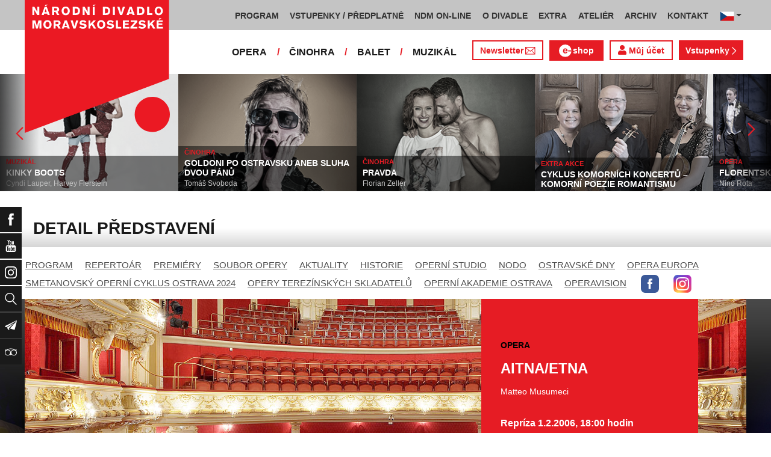

--- FILE ---
content_type: text/html; charset=UTF-8
request_url: https://www.ndm.cz/cz/opera/predstaveni/80-aitna-etna/2006-02-01/1986/
body_size: 14041
content:
<!DOCTYPE html>
<html lang="cs">
    <head>
        <meta charset="utf-8">
        <meta name="viewport" content="width=device-width, initial-scale=1, shrink-to-fit=no">
        <meta name="author" content="SE-MO Data s.r.o." />
        <meta name="description" content="Autor: Matteo Musumeci, Inscenace: AITNA/ETNA , Typ představení: Repríza, Datum: 1.2.2006,Soubor: Opera" />
        <meta name="keywords" content="Matteo Musumeci,AITNA/ETNA ,Repríza,1.2.2006" />
        
        <title>AITNA/ETNA  - Repríza 1.2.2006 | Opera | Národní divadlo moravskoslezské</title>
        
        <link rel="icon" type="image/png" href="/favicon.png">
        
        
		<!-- Bootstrap core CSS -->
        <link href="/css/ndm.css?ver=4.25" rel="stylesheet" type="text/css">
        <link href="/css/ndm_r.css?ver=4.22" rel="stylesheet" type="text/css">
        <link rel="stylesheet" href="https://use.fontawesome.com/releases/v5.8.1/css/all.css" integrity="sha384-50oBUHEmvpQ+1lW4y57PTFmhCaXp0ML5d60M1M7uH2+nqUivzIebhndOJK28anvf" crossorigin="anonymous">
        
        <!-- jQuery UI CSS -->
        <link rel="stylesheet" href="/css/jquery-ui.css">

        <!-- Bootstrap core JavaScript -->
        <script src="/jquery/jquery.min.js"></script>

        <script src="/js/owl.carousel.js"></script>

        <script src="/js/bootstrap.bundle.min.js"></script>

        <script src="/js/jquery.jcarousellite.js"></script>

        <script src="/js/jquery-ui.js"></script>

        <script src="/js/main.js"></script>

        <script src="/js/lightbox.js"></script>

        <script src="/js/header.js?ver=1"></script>

        <script src="/js/tab-switcher.js?ver=1.1"></script>
        
		<script type="text/javascript">
			//defaultni nastaveni
            //var calMonthLink = "/cz/opera/program/dalsi-mesic/";
            var calLanguage = "cs";
            var calActYear = "2026";
            var calActMonth = "01";
            var calDaysActive = {};
        </script> 
        
		<script id='cookies-spravne' src='https://cookies-spravne.cz/static/cc?key=SQRzg5rN7jk74aw5dnsx&lang=cs' async defer></script>

    </head>
    
    <body>
						<div class="social-links d-flex">
            <div class="social-links-col">
                <div class="social-links-item">
                    <a href="https://www.facebook.com/narodnidivadlomoravskoslezske" target="_blank" title="Facebook" class="social-links-facebook">
                        <span>Facebook</span>
                        <img src="/icon/f_facebook-white.svg" alt="Facebook">
                    </a>
                </div>
                <div class="social-links-item">
                    <a href="https://www.youtube.com/user/NDMOSTRAVA1/videos" target="_blank" title="YouTube" class="social-links-youtube">
                        <span>YouTube</span>
                        <img src="/icon/youtube-white.svg" alt="YouTube">
                    </a>
                </div>
                                <div class="social-links-item">
                    <a href="https://www.instagram.com/ndm.ostrava/" class="social-links-instagram">
                        <span>Instagram</span>
                        <img src="/icon/instagram-white.svg" alt="Instagram">
                    </a>
                </div>
                                <div class="social-links-item">
                    <a href="/cz/vyhledavani/" class="social-links-search" title="Vyhledat">
                        <span>Vyhledat</span>
                        <img src="/icon/lupa-white.svg" alt="Hledat">
                    </a>
                </div>
		                        				<div class="social-links-item">
                    <a href="https://account-content.smartemailing.cz/landing-page/?pid=11ED69C7FA76F3FC84EFAC1F6BC402AA&uid=aa4cc6b2-92c9-11eb-8ce2-ac1f6bc402ad&preview=1" title="Newsletter" class="social-links-share" target="_blank">
                        <span>Newsletter</span>
                        <img src="/icon/vlastovka-white.svg" alt="Newsletter">
                    </a>
                </div>		        
		        		        
                                <div class="social-links-item">
                    <a href="http://www.tripadvisor.cz/Attraction_Review-g274719-d1792295-Reviews-Antonin_Dvorak_Theater-Ostrava_Moravian_Silesian_Region_Moravia.html" class="social-links-tripadvisor">
                        <span>TripAdvisor</span>
                        <img src="/icon/tripadvisor-white.svg" target="_blank" title="TripAdvisor" alt="TripAdvisor">
                    </a>
                </div>
                            </div>
        </div>

        <div class="d-block d-sm-none">
            <!-- Mobile Navigation -->
            <nav class="navbar navbar-expand-sm navbar-light header-navbar-mobile">
                <div class="container">
                    <a class="navbar-brand" href="/cz/">
                        <img src="/icon/logo_cz.svg" alt="NÁRODNÍ DIVADLO MORAVSKOSLEZSKÉ" class="header-logo">
                    </a>
                     <a class="navbar-brand" href="/cz/">
                        <img src="/icon/logo_cz.svg" alt="NÁRODNÍ DIVADLO MORAVSKOSLEZSKÉ" class="header-logo">
                    </a>
                    <button class="toggler navbar-toggler" type="button" data-target="#navbarMobileToggler" aria-controls="navbarMobileToggler" aria-expanded="false" aria-label="Toggle navigation">
                        Menu
                        <img src="/icon/mobile-menu-default.png" alt="" class="toggler-icon toggler-icon-default active">
                        <img src="/icon/mobile-menu-active.png" alt="" class="toggler-icon toggler-icon-active">
                    </button>
                    <button class="toggler navbar-lang-toggler" type="button" data-target="#navbarMobileLangToggler" aria-controls="navbarMobileLangToggler" aria-expanded="false" aria-label="Toggle navigation">
                        <img src="/icon/flag-cs.png" alt="CZ">
                        <img src="/icon/mobile-menu-lang-default.png" alt="" class="toggler-icon toggler-icon-default active">
                        <img src="/icon/mobile-menu-lang-active.png" alt="" class="toggler-icon toggler-icon-active">
                    </button>
                    <div class="collapse navbar-collapse header-navbar-flex" id="navbarMobileToggler">
                        
						

		<ul class="navbar-nav ml-auto header-navbar-first">
			<li class="nav-item disabled">Menu</li>
	
					<li class="nav-item dropdown" id="navbar97Dropdown-mobile">
				<a href="/cz/program/aktualni-mesic/" title="PROGRAM"  class="nav-link" role="button" data-toggle="dropdown" aria-haspopup="true" aria-expanded="false">PROGRAM</a>
							<ul class="dropdown-menu" aria-labelledby="navbar97Dropdown-mobile">
						
					<li class="dropdown-item" id="">
				<a href="/cz/program/aktualni-mesic/" title="AKTUÁLNÍ PROGRAM"  >AKTUÁLNÍ PROGRAM</a></li>
					<li class="dropdown-item" id="">
				<a href="/cz/premiery/2025-2026/" title="PREMIÉRY 2025/2026"  >PREMIÉRY 2025/2026</a></li>
					<li class="dropdown-item" id="">
				<a href="/cz/repertoar/2025-2026/" title="REPERTOÁR 2025/2026"  >REPERTOÁR 2025/2026</a></li>
					<li class="dropdown-item" id="">
				<a href="/cz/program-extra/aktualni-mesic/" title="PROGRAM EXTRA AKCÍ"  >PROGRAM EXTRA AKCÍ</a></li>
					<li class="dropdown-item" id="">
				<a href="/cz/program-atelier/aktualni-mesic/" title="PROGRAM AKCÍ ATELIÉRU"  >PROGRAM AKCÍ ATELIÉRU</a></li>
					<li class="dropdown-item" id="">
				<a href="/cz/vystavy/" title="PROGRAM VÝSTAV"  >PROGRAM VÝSTAV</a></li></ul></li>
					<li class="nav-item dropdown" id="navbar31Dropdown-mobile">
				<a href="https://www.ndm.cz/cz/program/aktualni-mesic/" title="VSTUPENKY / PŘEDPLATNÉ"  class="nav-link" role="button" data-toggle="dropdown" aria-haspopup="true" aria-expanded="false">VSTUPENKY / PŘEDPLATNÉ</a>
							<ul class="dropdown-menu" aria-labelledby="navbar31Dropdown-mobile">
						
					<li class="dropdown-item" id="">
				<a href="https://www.ndm.cz/cz/program/aktualni-mesic/" title="VSTUPENKY"  >VSTUPENKY</a></li>
					<li class="dropdown-item" id="">
				<a href="/cz/stranka/1123-predplatne-2025-2026.html" title="PŘEDPLATNÉ 2025/2026"  >PŘEDPLATNÉ 2025/2026</a></li>
					<li class="dropdown-item" id="">
				<a href="/cz/stranka/1158-abend-2026.html" title="Předplatné ABEND"  >Předplatné ABEND</a></li>
					<li class="dropdown-item" id="">
				<a href="/cz/stranka/642-darkove-vouchery-online.html" title="DÁRKOVÝ VOUCHER"  >DÁRKOVÝ VOUCHER</a></li>
					<li class="dropdown-item" id="">
				<a href="/cz/stranka/888-moje-karta-ndm.html" title="MOJE KARTA NDM"  >MOJE KARTA NDM</a></li>
					<li class="dropdown-item" id="">
				<a href="/cz/stranka/811-moje-abo.html" title="MOJE ABO"  >MOJE ABO</a></li>
					<li class="dropdown-item" id="">
				<a href="/cz/stranka/1000-obchodni-informace-kontakty.html" title="OBCHODNÍ INFORMACE / KONTAKTY"  >OBCHODNÍ INFORMACE / KONTAKTY</a></li></ul></li>
					<li class="nav-item dropdown" id="navbar754Dropdown-mobile">
				<a href="https://podcast.ndm.cz/" title="NDM ON-LINE" target="_blank" class="nav-link" role="button" data-toggle="dropdown" aria-haspopup="true" aria-expanded="false">NDM ON-LINE</a>
							<ul class="dropdown-menu" aria-labelledby="navbar754Dropdown-mobile">
						
					<li class="dropdown-item" id="">
				<a href="https://podcast.ndm.cz/" title="Podcasty NDM"  >Podcasty NDM</a></li>
					<li class="dropdown-item" id="">
				<a href="/cz/kategorie/18-aktuality/" title="Tiskoviny NDM / Aktuality"  >Tiskoviny NDM / Aktuality</a></li>
					<li class="dropdown-item" id="">
				<a href="/cz/stranka/1061-virtualni-galerie.html" title="Virtuální galerie"  >Virtuální galerie</a></li></ul></li>
					<li class="nav-item dropdown" id="navbar158Dropdown-mobile">
				<a href="/cz/stranka/20-narodni-divadlo-moravskoslezske.html" title="O DIVADLE"  class="nav-link" role="button" data-toggle="dropdown" aria-haspopup="true" aria-expanded="false">O DIVADLE</a>
							<ul class="dropdown-menu" aria-labelledby="navbar158Dropdown-mobile">
						
					<li class="dropdown-item dropdown" id="navbar703Dropdown-mobile">
				<a href="/cz/kategorie/24-tiskove-zpravy/" title="PRESS / tiskové zprávy"   role="button" data-toggle="dropdown" aria-haspopup="true" aria-expanded="false">PRESS / tiskové zprávy</a></li>
					<li class="dropdown-item" id="">
				<a href="/cz/stranka/1145-rekonstrukce-dad.html" title="Rekonstrukce DAD"  >Rekonstrukce DAD</a></li>
					<li class="dropdown-item" id="">
				<a href="/cz/kategorie/15-konkurzy-a-volna-mista/" title="Konkurzy / VŘ"  >Konkurzy / VŘ</a></li>
					<li class="dropdown-item" id="">
				<a href="/cz/stranka/20-narodni-divadlo-moravskoslezske.html" title="Divadla / prostory"  >Divadla / prostory</a></li>
					<li class="dropdown-item" id="">
				<a href="/cz/stranka/1106-exkurze-a-prohlidky.html" title="Exkurze / prohlídky"  >Exkurze / prohlídky</a></li>
					<li class="dropdown-item" id="">
				<a href="/cz/stranka/35-partneri-a-mecenasi-ndm.html" title="Partneři a mecenáši NDM"  >Partneři a mecenáši NDM</a></li>
					<li class="dropdown-item" id="">
				<a href="/cz/stranka/848-pro-zamestnance.html" title="Pro zaměstnance"  >Pro zaměstnance</a></li>
					<li class="dropdown-item" id="">
				<a href="/cz/stranka/676-oznameni.html" title="Oznámení"  >Oznámení</a></li></ul></li>
					<li class="nav-item dropdown" id="navbar283Dropdown-mobile">
				<a href="/cz/stranka/1005-ndm-extra-o-nas.html" title="EXTRA"  class="nav-link" role="button" data-toggle="dropdown" aria-haspopup="true" aria-expanded="false">EXTRA</a>
							<ul class="dropdown-menu" aria-labelledby="navbar283Dropdown-mobile">
						
					<li class="dropdown-item" id="">
				<a href="/cz/stranka/1005-ndm-extra-o-nas.html" title="O nás"  >O nás</a></li>
					<li class="dropdown-item" id="">
				<a href="/cz/repertoar-extra/2025-2026/" title="Akce, besedy, přednášky"  >Akce, besedy, přednášky</a></li>
					<li class="dropdown-item" id="">
				<a href="/cz/program-extra/aktualni-mesic/" title="Program EXTRA akcí"  >Program EXTRA akcí</a></li>
					<li class="dropdown-item" id="">
				<a href="/cz/stranka/932-cyklus-komornich-koncertu.html" title="Cyklus komorních koncertů"  >Cyklus komorních koncertů</a></li>
					<li class="dropdown-item" id="">
				<a href="/cz/stranka/881-vystavy.html" title="Výstavy"  >Výstavy</a></li>
					<li class="dropdown-item" id="">
				<a href="/cz/stranka/418-mecenassky-klub-ndm.html" title="Mecenášský klub"  >Mecenášský klub</a></li>
					<li class="dropdown-item" id="">
				<a href="/cz/stranka/151-dobrovolnictvi.html" title="Dobrovolnictví"  >Dobrovolnictví</a></li>
					<li class="dropdown-item" id="">
				<a href="/cz/stranka/1113-klub-mlady-divak.html" title="Klub Mladý divák"  >Klub Mladý divák</a></li>
					<li class="dropdown-item" id="">
				<a href="/cz/stranka/1124-edukacni-program-edu-v-ndm.html" title="EDU"  >EDU</a></li></ul></li>
					<li class="nav-item dropdown" id="navbar242Dropdown-mobile">
				<a href="/cz/stranka/118-o-nas.html" title="ATELIÉR"  class="nav-link" role="button" data-toggle="dropdown" aria-haspopup="true" aria-expanded="false">ATELIÉR</a>
							<ul class="dropdown-menu" aria-labelledby="navbar242Dropdown-mobile">
						
					<li class="dropdown-item" id="">
				<a href="/cz/stranka/118-o-nas.html" title="O nás"  >O nás</a></li>
					<li class="dropdown-item" id="">
				<a href="/cz/repertoar-atelier/2025-2026/" title="Představení, akce, workshopy"  >Představení, akce, workshopy</a></li>
					<li class="dropdown-item" id="">
				<a href="/cz/program-atelier/aktualni-mesic/" title="Program akcí ATELIÉRU"  >Program akcí ATELIÉRU</a></li>
					<li class="dropdown-item" id="">
				<a href="https://www.ndm.cz/cz/extra-akce-atelier/inscenace/6685-vylet/" title="Pro mateřinky"  >Pro mateřinky</a></li>
					<li class="dropdown-item" id="">
				<a href="/cz/stranka/938-pro-skoly.html" title="Pro školy"  >Pro školy</a></li>
					<li class="dropdown-item" id="">
				<a href="/cz/stranka/927-pro-nactilete.html" title="Pro náctileté"  >Pro náctileté</a></li>
					<li class="dropdown-item" id="">
				<a href="/cz/stranka/924-pro-seniory.html" title="Pro seniory"  >Pro seniory</a></li>
					<li class="dropdown-item" id="">
				<a href="https://www.ndm.cz/cz/extra-akce-atelier/inscenace/6139-poeticka-kavarna/" title="Poetická kavárna" target="_blank" >Poetická kavárna</a></li>
					<li class="dropdown-item" id="">
				<a href="/cz/stranka/1143-perfolab.html" title="Perfolab"  >Perfolab</a></li></ul></li>
					<li class="nav-item dropdown" id="navbar553Dropdown-mobile">
				<a href="http://www.ndm.cz/cz/archiv" title="ARCHIV"  class="nav-link" role="button" data-toggle="dropdown" aria-haspopup="true" aria-expanded="false">ARCHIV</a>
							<ul class="dropdown-menu" aria-labelledby="navbar553Dropdown-mobile">
						
					<li class="dropdown-item" id="">
				<a href="/cz/stranka/409-o-archivu.html" title="O archivu"  >O archivu</a></li>
					<li class="dropdown-item" id="">
				<a href="/cz/archiv" title="Archiv ON-LINE"  >Archiv ON-LINE</a></li>
					<li class="dropdown-item" id="">
				<a href="/cz/stranka/410-ostravsky-divadelni-archiv.html" title="Ostravský divadelní archiv"  >Ostravský divadelní archiv</a></li>
					<li class="dropdown-item" id="">
				<a href="/cz/stranka/161-historie-narodniho-divadla-moravskoslezskeho-v-datech.html" title="Historie NDM"  >Historie NDM</a></li>
					<li class="dropdown-item" id="">
				<a href="/cz/stranka/1112-inspirativni-pamet-divadla.html" title="Inspirativní paměť divadla" target="_blank" >Inspirativní paměť divadla</a></li></ul></li>
					<li class="nav-item dropdown" id="navbar40Dropdown-mobile">
				<a href="/cz/stranka/14-kontakt.html" title="KONTAKT"  class="nav-link" role="button" data-toggle="dropdown" aria-haspopup="true" aria-expanded="false">KONTAKT</a>
							<ul class="dropdown-menu" aria-labelledby="navbar40Dropdown-mobile">
						
					<li class="dropdown-item" id="">
				<a href="/cz/stranka/1000-obchodni-informace-kontakty.html" title="Vstupenky / předplatné"  >Vstupenky / předplatné</a></li>
					<li class="dropdown-item" id="">
				<a href="/cz/stranka/921-vedeni-divadla.html" title="Vedení divadla"  >Vedení divadla</a></li>
					<li class="dropdown-item" id="">
				<a href="/cz/opera/" title="Opera"  >Opera</a></li>
					<li class="dropdown-item" id="">
				<a href="/cz/cinohra/" title="Činohra"  >Činohra</a></li>
					<li class="dropdown-item" id="">
				<a href="/cz/balet/" title="Balet"  >Balet</a></li>
					<li class="dropdown-item" id="">
				<a href="/cz/opereta-muzikal/" title="Muzikál"  >Muzikál</a></li>
					<li class="dropdown-item" id="">
				<a href="/cz/stranka/785-pronajem.html" title="Pronájem"  >Pronájem</a></li>
					<li class="dropdown-item" id="">
				<a href="/cz/stranka/775-kavarna-narodni-dum-bar-ve-dvanactce.html" title="Kavárna Národní dům / bar Ve „12“"  >Kavárna Národní dům / bar Ve „12“</a></li></ul></li></ul>        


                        <ul class="navbar-nav ml-auto header-navbar-second">
                            <li class="nav-item disabled">Soubory</li>
                            <li class="nav-item">
                                <a href="/cz/opera/" title="OPERA"  class="nav-link">OPERA</a>                            </li>
                            <li class="nav-item">
                                <a href="/cz/cinohra/" title="ČINOHRA"  class="nav-link">ČINOHRA</a>                            </li>
                            <li class="nav-item">
                                <a href="/cz/balet/" title="BALET"  class="nav-link">BALET</a>                            </li>
                            <li class="nav-item">
                                <a href="/cz/opereta-muzikal/" title="MUZIKÁL"  class="nav-link">MUZIKÁL</a>                            </li>
                            <li class="nav-item header-newsletter-new">
                                <a href="https://account-content.smartemailing.cz/landing-page/?pid=11ED69C7FA76F3FC84EFAC1F6BC402AA&uid=aa4cc6b2-92c9-11eb-8ce2-ac1f6bc402ad&preview=1" title="Newsletter" target="_blank" class="nav-link">
                                    <img src="/icon/obalka_barva_E61C24.svg" alt="" class="default"><img src="/icon/obalka_barva_AA0E21.svg" alt="" class="hover"><img src="/icon/obalka_barva_AA0E21.svg" alt="" class="active"><p>Newsletter</p>
                                </a>
                            </li>
                            <li class="nav-item header-tickets">
                            	<a href="https://prodej.ndm.cz/ndm/General/MyAccount?mrsid=114" title="Můj účet" target="_blank" class="nav-link"><i class="fa fa-user" aria-hidden="true"></i> Můj účet</a>
                            </li>
                                                        <li class="nav-item header-eshop">
                            	<a href="https://eshop.ndm.cz" title="E-shop" target="_blank" class="nav-link">
                            		<img src="/icon/e_eshop_E61C24.svg" alt="e-" class="default"><img src="/icon/e_eshop_AA0E21.svg" alt="e-" class="hover"><img src="/icon/e_eshop_AA0E21.svg" alt="e-" class="active"><p>shop</p>
                            	</a>
                            </li>
                                                        <li class="nav-item header-tickets">
                                <a href="/cz/program/" title="Vstupenky " target="_blank" class="nav-link">Vstupenky <img src="/icon/sipka_vpravo_bila.svg" alt="chevron-right"></a>                            </li>

                        </ul>
                    </div>
                    <div class="collapse navbar-collapse header-navbar-lang-flex" id="navbarMobileLangToggler">
                        <ul class="navbar-nav header-navbar-first">
                            <li class="nav-item">
                                <a class="nav-link" href="/cz/language/change-language/lang-abbrv/en/" title="EN"><img src="/icon/flag-gb.png" alt="EN"></a>
                            </li>
                        </ul>
                    </div>
                </div>
            </nav>
        </div>

        <div class="navbar-sticky-top d-none d-sm-block">
            <!-- Navigation -->
            <nav class="navbar navbar-expand-sm navbar-light header-navbar-main">
                <div class="container">
                    <a class="navbar-brand" href="/cz/">
                        <img src="/icon/logo_cz.svg" alt="NÁRODNÍ DIVADLO MORAVSKOSLEZSKÉ" class="header-logo">
                    </a>
                    

    <div class="collapse navbar-collapse">
    <ul class="navbar-nav ml-auto">
					<li class="nav-item dropdown toggler" id="navbar97Dropdown">
				<a href="/cz/program/aktualni-mesic/" title="PROGRAM"  class="nav-link" role="button" data-target=".dropdown-menu" aria-haspopup="true" aria-expanded="false">PROGRAM</a>
							<ul class="dropdown-menu" aria-labelledby="navbar97Dropdown">
						
					<li class="dropdown-item" id="">
				<a href="/cz/program/aktualni-mesic/" title="AKTUÁLNÍ PROGRAM"  >AKTUÁLNÍ PROGRAM</a></li>
					<li class="dropdown-item" id="">
				<a href="/cz/premiery/2025-2026/" title="PREMIÉRY 2025/2026"  >PREMIÉRY 2025/2026</a></li>
					<li class="dropdown-item" id="">
				<a href="/cz/repertoar/2025-2026/" title="REPERTOÁR 2025/2026"  >REPERTOÁR 2025/2026</a></li>
					<li class="dropdown-item" id="">
				<a href="/cz/program-extra/aktualni-mesic/" title="PROGRAM EXTRA AKCÍ"  >PROGRAM EXTRA AKCÍ</a></li>
					<li class="dropdown-item" id="">
				<a href="/cz/program-atelier/aktualni-mesic/" title="PROGRAM AKCÍ ATELIÉRU"  >PROGRAM AKCÍ ATELIÉRU</a></li>
					<li class="dropdown-item" id="">
				<a href="/cz/vystavy/" title="PROGRAM VÝSTAV"  >PROGRAM VÝSTAV</a></li></ul></li>
					<li class="nav-item dropdown toggler" id="navbar31Dropdown">
				<a href="https://www.ndm.cz/cz/program/aktualni-mesic/" title="VSTUPENKY / PŘEDPLATNÉ"  class="nav-link" role="button" data-target=".dropdown-menu" aria-haspopup="true" aria-expanded="false">VSTUPENKY / PŘEDPLATNÉ</a>
							<ul class="dropdown-menu" aria-labelledby="navbar31Dropdown">
						
					<li class="dropdown-item" id="">
				<a href="https://www.ndm.cz/cz/program/aktualni-mesic/" title="VSTUPENKY"  >VSTUPENKY</a></li>
					<li class="dropdown-item" id="">
				<a href="/cz/stranka/1123-predplatne-2025-2026.html" title="PŘEDPLATNÉ 2025/2026"  >PŘEDPLATNÉ 2025/2026</a></li>
					<li class="dropdown-item" id="">
				<a href="/cz/stranka/1158-abend-2026.html" title="Předplatné ABEND"  >Předplatné ABEND</a></li>
					<li class="dropdown-item" id="">
				<a href="/cz/stranka/642-darkove-vouchery-online.html" title="DÁRKOVÝ VOUCHER"  >DÁRKOVÝ VOUCHER</a></li>
					<li class="dropdown-item" id="">
				<a href="/cz/stranka/888-moje-karta-ndm.html" title="MOJE KARTA NDM"  >MOJE KARTA NDM</a></li>
					<li class="dropdown-item" id="">
				<a href="/cz/stranka/811-moje-abo.html" title="MOJE ABO"  >MOJE ABO</a></li>
					<li class="dropdown-item" id="">
				<a href="/cz/stranka/1000-obchodni-informace-kontakty.html" title="OBCHODNÍ INFORMACE / KONTAKTY"  >OBCHODNÍ INFORMACE / KONTAKTY</a></li></ul></li>
					<li class="nav-item dropdown toggler" id="navbar754Dropdown">
				<a href="https://podcast.ndm.cz/" title="NDM ON-LINE" target="_blank" class="nav-link" role="button" data-target=".dropdown-menu" aria-haspopup="true" aria-expanded="false">NDM ON-LINE</a>
							<ul class="dropdown-menu" aria-labelledby="navbar754Dropdown">
						
					<li class="dropdown-item" id="">
				<a href="https://podcast.ndm.cz/" title="Podcasty NDM"  >Podcasty NDM</a></li>
					<li class="dropdown-item" id="">
				<a href="/cz/kategorie/18-aktuality/" title="Tiskoviny NDM / Aktuality"  >Tiskoviny NDM / Aktuality</a></li>
					<li class="dropdown-item" id="">
				<a href="/cz/stranka/1061-virtualni-galerie.html" title="Virtuální galerie"  >Virtuální galerie</a></li></ul></li>
					<li class="nav-item dropdown toggler d-none d-lg-block" id="navbar158Dropdown">
				<a href="/cz/stranka/20-narodni-divadlo-moravskoslezske.html" title="O DIVADLE"  class="nav-link" role="button" data-target=".dropdown-menu" aria-haspopup="true" aria-expanded="false">O DIVADLE</a>
							<ul class="dropdown-menu" aria-labelledby="navbar158Dropdown">
						
					<li class="dropdown-item dropdown toggler" id="navbar703Dropdown">
				<a href="/cz/kategorie/24-tiskove-zpravy/" title="PRESS / tiskové zprávy"   role="button" data-target=".dropdown-menu" aria-haspopup="true" aria-expanded="false">PRESS / tiskové zprávy</a></li>
					<li class="dropdown-item" id="">
				<a href="/cz/stranka/1145-rekonstrukce-dad.html" title="Rekonstrukce DAD"  >Rekonstrukce DAD</a></li>
					<li class="dropdown-item" id="">
				<a href="/cz/kategorie/15-konkurzy-a-volna-mista/" title="Konkurzy / VŘ"  >Konkurzy / VŘ</a></li>
					<li class="dropdown-item" id="">
				<a href="/cz/stranka/20-narodni-divadlo-moravskoslezske.html" title="Divadla / prostory"  >Divadla / prostory</a></li>
					<li class="dropdown-item" id="">
				<a href="/cz/stranka/1106-exkurze-a-prohlidky.html" title="Exkurze / prohlídky"  >Exkurze / prohlídky</a></li>
					<li class="dropdown-item" id="">
				<a href="/cz/stranka/35-partneri-a-mecenasi-ndm.html" title="Partneři a mecenáši NDM"  >Partneři a mecenáši NDM</a></li>
					<li class="dropdown-item" id="">
				<a href="/cz/stranka/848-pro-zamestnance.html" title="Pro zaměstnance"  >Pro zaměstnance</a></li>
					<li class="dropdown-item" id="">
				<a href="/cz/stranka/676-oznameni.html" title="Oznámení"  >Oznámení</a></li></ul></li>
					<li class="nav-item dropdown toggler d-none d-lg-block" id="navbar283Dropdown">
				<a href="/cz/stranka/1005-ndm-extra-o-nas.html" title="EXTRA"  class="nav-link" role="button" data-target=".dropdown-menu" aria-haspopup="true" aria-expanded="false">EXTRA</a>
							<ul class="dropdown-menu" aria-labelledby="navbar283Dropdown">
						
					<li class="dropdown-item" id="">
				<a href="/cz/stranka/1005-ndm-extra-o-nas.html" title="O nás"  >O nás</a></li>
					<li class="dropdown-item" id="">
				<a href="/cz/repertoar-extra/2025-2026/" title="Akce, besedy, přednášky"  >Akce, besedy, přednášky</a></li>
					<li class="dropdown-item" id="">
				<a href="/cz/program-extra/aktualni-mesic/" title="Program EXTRA akcí"  >Program EXTRA akcí</a></li>
					<li class="dropdown-item" id="">
				<a href="/cz/stranka/932-cyklus-komornich-koncertu.html" title="Cyklus komorních koncertů"  >Cyklus komorních koncertů</a></li>
					<li class="dropdown-item" id="">
				<a href="/cz/stranka/881-vystavy.html" title="Výstavy"  >Výstavy</a></li>
					<li class="dropdown-item" id="">
				<a href="/cz/stranka/418-mecenassky-klub-ndm.html" title="Mecenášský klub"  >Mecenášský klub</a></li>
					<li class="dropdown-item" id="">
				<a href="/cz/stranka/151-dobrovolnictvi.html" title="Dobrovolnictví"  >Dobrovolnictví</a></li>
					<li class="dropdown-item" id="">
				<a href="/cz/stranka/1113-klub-mlady-divak.html" title="Klub Mladý divák"  >Klub Mladý divák</a></li>
					<li class="dropdown-item" id="">
				<a href="/cz/stranka/1124-edukacni-program-edu-v-ndm.html" title="EDU"  >EDU</a></li></ul></li>
					<li class="nav-item dropdown toggler d-none d-xl-block" id="navbar242Dropdown">
				<a href="/cz/stranka/118-o-nas.html" title="ATELIÉR"  class="nav-link" role="button" data-target=".dropdown-menu" aria-haspopup="true" aria-expanded="false">ATELIÉR</a>
							<ul class="dropdown-menu" aria-labelledby="navbar242Dropdown">
						
					<li class="dropdown-item" id="">
				<a href="/cz/stranka/118-o-nas.html" title="O nás"  >O nás</a></li>
					<li class="dropdown-item" id="">
				<a href="/cz/repertoar-atelier/2025-2026/" title="Představení, akce, workshopy"  >Představení, akce, workshopy</a></li>
					<li class="dropdown-item" id="">
				<a href="/cz/program-atelier/aktualni-mesic/" title="Program akcí ATELIÉRU"  >Program akcí ATELIÉRU</a></li>
					<li class="dropdown-item" id="">
				<a href="https://www.ndm.cz/cz/extra-akce-atelier/inscenace/6685-vylet/" title="Pro mateřinky"  >Pro mateřinky</a></li>
					<li class="dropdown-item" id="">
				<a href="/cz/stranka/938-pro-skoly.html" title="Pro školy"  >Pro školy</a></li>
					<li class="dropdown-item" id="">
				<a href="/cz/stranka/927-pro-nactilete.html" title="Pro náctileté"  >Pro náctileté</a></li>
					<li class="dropdown-item" id="">
				<a href="/cz/stranka/924-pro-seniory.html" title="Pro seniory"  >Pro seniory</a></li>
					<li class="dropdown-item" id="">
				<a href="https://www.ndm.cz/cz/extra-akce-atelier/inscenace/6139-poeticka-kavarna/" title="Poetická kavárna" target="_blank" >Poetická kavárna</a></li>
					<li class="dropdown-item" id="">
				<a href="/cz/stranka/1143-perfolab.html" title="Perfolab"  >Perfolab</a></li></ul></li>
					<li class="nav-item dropdown toggler d-none d-xl-block" id="navbar553Dropdown">
				<a href="http://www.ndm.cz/cz/archiv" title="ARCHIV"  class="nav-link" role="button" data-target=".dropdown-menu" aria-haspopup="true" aria-expanded="false">ARCHIV</a>
							<ul class="dropdown-menu" aria-labelledby="navbar553Dropdown">
						
					<li class="dropdown-item" id="">
				<a href="/cz/stranka/409-o-archivu.html" title="O archivu"  >O archivu</a></li>
					<li class="dropdown-item" id="">
				<a href="/cz/archiv" title="Archiv ON-LINE"  >Archiv ON-LINE</a></li>
					<li class="dropdown-item" id="">
				<a href="/cz/stranka/410-ostravsky-divadelni-archiv.html" title="Ostravský divadelní archiv"  >Ostravský divadelní archiv</a></li>
					<li class="dropdown-item" id="">
				<a href="/cz/stranka/161-historie-narodniho-divadla-moravskoslezskeho-v-datech.html" title="Historie NDM"  >Historie NDM</a></li>
					<li class="dropdown-item" id="">
				<a href="/cz/stranka/1112-inspirativni-pamet-divadla.html" title="Inspirativní paměť divadla" target="_blank" >Inspirativní paměť divadla</a></li></ul></li>
					<li class="nav-item dropdown toggler d-none d-xl-block" id="navbar40Dropdown">
				<a href="/cz/stranka/14-kontakt.html" title="KONTAKT"  class="nav-link" role="button" data-target=".dropdown-menu" aria-haspopup="true" aria-expanded="false">KONTAKT</a>
							<ul class="dropdown-menu" aria-labelledby="navbar40Dropdown">
						
					<li class="dropdown-item" id="">
				<a href="/cz/stranka/1000-obchodni-informace-kontakty.html" title="Vstupenky / předplatné"  >Vstupenky / předplatné</a></li>
					<li class="dropdown-item" id="">
				<a href="/cz/stranka/921-vedeni-divadla.html" title="Vedení divadla"  >Vedení divadla</a></li>
					<li class="dropdown-item" id="">
				<a href="/cz/opera/" title="Opera"  >Opera</a></li>
					<li class="dropdown-item" id="">
				<a href="/cz/cinohra/" title="Činohra"  >Činohra</a></li>
					<li class="dropdown-item" id="">
				<a href="/cz/balet/" title="Balet"  >Balet</a></li>
					<li class="dropdown-item" id="">
				<a href="/cz/opereta-muzikal/" title="Muzikál"  >Muzikál</a></li>
					<li class="dropdown-item" id="">
				<a href="/cz/stranka/785-pronajem.html" title="Pronájem"  >Pronájem</a></li>
					<li class="dropdown-item" id="">
				<a href="/cz/stranka/775-kavarna-narodni-dum-bar-ve-dvanactce.html" title="Kavárna Národní dům / bar Ve „12“"  >Kavárna Národní dům / bar Ve „12“</a></li></ul></li>
                            <li class="nav-item dropdown toggler d-xl-none" id="navbarMoreDropdown">
                                <a class="nav-link" href="#" role="button" aria-haspopup="true" aria-expanded="false">
                                    Další
                                </a>
                                <ul class="dropdown-menu dropdown-menu-right" aria-labelledby="navbarMoreDropdown">
                                    
	                		<li class="dropdown-item d-md-block d-lg-none  dropdown toggler" id="navbarMore158Dropdown">
	                			<a href="/cz/stranka/20-narodni-divadlo-moravskoslezske.html" title="O DIVADLE"   role="button" data-target=".dropdown-menu" aria-haspopup="true" aria-expanded="false">O DIVADLE</a>
	                	
                                 
                <ul class="dropdown-menu" aria-labelledby="navbarMore158Dropdown">
            
                        <li class="dropdown-item">
                            <a href="/cz/kategorie/24-tiskove-zpravy/" title="PRESS / tiskové zprávy"  >PRESS / tiskové zprávy</a>
                        </li>
                
                        <li class="dropdown-item">
                            <a href="/cz/stranka/1145-rekonstrukce-dad.html" title="Rekonstrukce DAD"  >Rekonstrukce DAD</a>
                        </li>
                
                        <li class="dropdown-item">
                            <a href="/cz/kategorie/15-konkurzy-a-volna-mista/" title="Konkurzy / VŘ"  >Konkurzy / VŘ</a>
                        </li>
                
                        <li class="dropdown-item">
                            <a href="/cz/stranka/20-narodni-divadlo-moravskoslezske.html" title="Divadla / prostory"  >Divadla / prostory</a>
                        </li>
                
                        <li class="dropdown-item">
                            <a href="/cz/stranka/1106-exkurze-a-prohlidky.html" title="Exkurze / prohlídky"  >Exkurze / prohlídky</a>
                        </li>
                
                        <li class="dropdown-item">
                            <a href="/cz/stranka/35-partneri-a-mecenasi-ndm.html" title="Partneři a mecenáši NDM"  >Partneři a mecenáši NDM</a>
                        </li>
                
                        <li class="dropdown-item">
                            <a href="/cz/stranka/848-pro-zamestnance.html" title="Pro zaměstnance"  >Pro zaměstnance</a>
                        </li>
                
                        <li class="dropdown-item">
                            <a href="/cz/stranka/676-oznameni.html" title="Oznámení"  >Oznámení</a>
                        </li>
                
                </ul>
            
                            
                	    </li>
                	    
	                		<li class="dropdown-item d-md-block d-lg-none  dropdown toggler" id="navbarMore283Dropdown">
	                			<a href="/cz/stranka/1005-ndm-extra-o-nas.html" title="EXTRA"   role="button" data-target=".dropdown-menu" aria-haspopup="true" aria-expanded="false">EXTRA</a>
	                	
                                 
                <ul class="dropdown-menu" aria-labelledby="navbarMore283Dropdown">
            
                        <li class="dropdown-item">
                            <a href="/cz/stranka/1005-ndm-extra-o-nas.html" title="O nás"  >O nás</a>
                        </li>
                
                        <li class="dropdown-item">
                            <a href="/cz/repertoar-extra/2025-2026/" title="Akce, besedy, přednášky"  >Akce, besedy, přednášky</a>
                        </li>
                
                        <li class="dropdown-item">
                            <a href="/cz/program-extra/aktualni-mesic/" title="Program EXTRA akcí"  >Program EXTRA akcí</a>
                        </li>
                
                        <li class="dropdown-item">
                            <a href="/cz/stranka/932-cyklus-komornich-koncertu.html" title="Cyklus komorních koncertů"  >Cyklus komorních koncertů</a>
                        </li>
                
                        <li class="dropdown-item">
                            <a href="/cz/stranka/881-vystavy.html" title="Výstavy"  >Výstavy</a>
                        </li>
                
                        <li class="dropdown-item">
                            <a href="/cz/stranka/418-mecenassky-klub-ndm.html" title="Mecenášský klub"  >Mecenášský klub</a>
                        </li>
                
                        <li class="dropdown-item">
                            <a href="/cz/stranka/151-dobrovolnictvi.html" title="Dobrovolnictví"  >Dobrovolnictví</a>
                        </li>
                
                        <li class="dropdown-item">
                            <a href="/cz/stranka/1113-klub-mlady-divak.html" title="Klub Mladý divák"  >Klub Mladý divák</a>
                        </li>
                
                        <li class="dropdown-item">
                            <a href="/cz/stranka/1124-edukacni-program-edu-v-ndm.html" title="EDU"  >EDU</a>
                        </li>
                
                </ul>
            
                            
                	    </li>
                	     
	                		<li class="dropdown-item  dropdown toggler" id="navbarMore242Dropdown">
	                			<a href="/cz/stranka/118-o-nas.html" title="ATELIÉR"   role="button" data-target=".dropdown-menu" aria-haspopup="true" aria-expanded="false">ATELIÉR</a>

                        
                                 
                <ul class="dropdown-menu" aria-labelledby="navbarMore242Dropdown">
            
                        <li class="dropdown-item">
                            <a href="/cz/stranka/118-o-nas.html" title="O nás"  >O nás</a>
                        </li>
                
                        <li class="dropdown-item">
                            <a href="/cz/repertoar-atelier/2025-2026/" title="Představení, akce, workshopy"  >Představení, akce, workshopy</a>
                        </li>
                
                        <li class="dropdown-item">
                            <a href="/cz/program-atelier/aktualni-mesic/" title="Program akcí ATELIÉRU"  >Program akcí ATELIÉRU</a>
                        </li>
                
                        <li class="dropdown-item">
                            <a href="https://www.ndm.cz/cz/extra-akce-atelier/inscenace/6685-vylet/" title="Pro mateřinky"  >Pro mateřinky</a>
                        </li>
                
                        <li class="dropdown-item">
                            <a href="/cz/stranka/938-pro-skoly.html" title="Pro školy"  >Pro školy</a>
                        </li>
                
                        <li class="dropdown-item">
                            <a href="/cz/stranka/927-pro-nactilete.html" title="Pro náctileté"  >Pro náctileté</a>
                        </li>
                
                        <li class="dropdown-item">
                            <a href="/cz/stranka/924-pro-seniory.html" title="Pro seniory"  >Pro seniory</a>
                        </li>
                
                        <li class="dropdown-item">
                            <a href="https://www.ndm.cz/cz/extra-akce-atelier/inscenace/6139-poeticka-kavarna/" title="Poetická kavárna" target="_blank" >Poetická kavárna</a>
                        </li>
                
                        <li class="dropdown-item">
                            <a href="/cz/stranka/1143-perfolab.html" title="Perfolab"  >Perfolab</a>
                        </li>
                
                </ul>
            
                            
	                		</li>
						 
	                		<li class="dropdown-item  dropdown toggler" id="navbarMore553Dropdown">
	                			<a href="http://www.ndm.cz/cz/archiv" title="ARCHIV"   role="button" data-target=".dropdown-menu" aria-haspopup="true" aria-expanded="false">ARCHIV</a>

                        
                                 
                <ul class="dropdown-menu" aria-labelledby="navbarMore553Dropdown">
            
                        <li class="dropdown-item">
                            <a href="/cz/stranka/409-o-archivu.html" title="O archivu"  >O archivu</a>
                        </li>
                
                        <li class="dropdown-item">
                            <a href="/cz/archiv" title="Archiv ON-LINE"  >Archiv ON-LINE</a>
                        </li>
                
                        <li class="dropdown-item">
                            <a href="/cz/stranka/410-ostravsky-divadelni-archiv.html" title="Ostravský divadelní archiv"  >Ostravský divadelní archiv</a>
                        </li>
                
                        <li class="dropdown-item">
                            <a href="/cz/stranka/161-historie-narodniho-divadla-moravskoslezskeho-v-datech.html" title="Historie NDM"  >Historie NDM</a>
                        </li>
                
                        <li class="dropdown-item">
                            <a href="/cz/stranka/1112-inspirativni-pamet-divadla.html" title="Inspirativní paměť divadla" target="_blank" >Inspirativní paměť divadla</a>
                        </li>
                
                </ul>
            
                            
	                		</li>
						 
	                		<li class="dropdown-item  dropdown toggler" id="navbarMore40Dropdown">
	                			<a href="/cz/stranka/14-kontakt.html" title="KONTAKT"   role="button" data-target=".dropdown-menu" aria-haspopup="true" aria-expanded="false">KONTAKT</a>

                        
                                 
                <ul class="dropdown-menu" aria-labelledby="navbarMore40Dropdown">
            
                        <li class="dropdown-item">
                            <a href="/cz/stranka/1000-obchodni-informace-kontakty.html" title="Vstupenky / předplatné"  >Vstupenky / předplatné</a>
                        </li>
                
                        <li class="dropdown-item">
                            <a href="/cz/stranka/921-vedeni-divadla.html" title="Vedení divadla"  >Vedení divadla</a>
                        </li>
                
                        <li class="dropdown-item">
                            <a href="/cz/opera/" title="Opera"  >Opera</a>
                        </li>
                
                        <li class="dropdown-item">
                            <a href="/cz/cinohra/" title="Činohra"  >Činohra</a>
                        </li>
                
                        <li class="dropdown-item">
                            <a href="/cz/balet/" title="Balet"  >Balet</a>
                        </li>
                
                        <li class="dropdown-item">
                            <a href="/cz/opereta-muzikal/" title="Muzikál"  >Muzikál</a>
                        </li>
                
                        <li class="dropdown-item">
                            <a href="/cz/stranka/785-pronajem.html" title="Pronájem"  >Pronájem</a>
                        </li>
                
                        <li class="dropdown-item">
                            <a href="/cz/stranka/775-kavarna-narodni-dum-bar-ve-dvanactce.html" title="Kavárna Národní dům / bar Ve „12“"  >Kavárna Národní dům / bar Ve „12“</a>
                        </li>
                
                </ul>
            
                            
	                		</li>
						
                                </ul>
                            </li>
        
                            <li class="nav-item dropdown toggler">
                                <a class="nav-link dropdown-toggle" href="#" id="dropdownlang" data-toggle="dropdown" aria-haspopup="true" aria-expanded="false"><img src="/icon/flag-cs.png" alt="CZ"></a>
                                <div class="dropdown-menu" aria-labelledby="dropdownlang" style="min-width: 60px; width: 68px !important;">
                                    <a class="dropdown-item" href="/cz/language/change-language/lang-abbrv/cz/" title="CZ"><img src="/icon/flag-cs.png" alt="CZ"></a>
                                    <a class="dropdown-item" href="/cz/language/change-language/lang-abbrv/en/" title="EN"><img src="/icon/flag-gb.png" alt="EN"></a>
                                </div>
                            </li>

		</ul>
        </div>
            
                </div>
            </nav>

            <!-- Navigation 2 -->
            <nav class="navbar navbar-expand-sm navbar-light header-navbar-secondary">
                <div class="container">
                    <div class="collapse navbar-collapse">
                        <ul class="navbar-nav ml-auto">
                            <li class="nav-item">
                                <a href="/cz/opera/program/" title="OPERA"  class="nav-link">OPERA</a>                            </li>
                            <li class="nav-item header-separator">
                                <span class="nav-link">/</span>
                            </li>
                            <li class="nav-item">
                                <a href="/cz/cinohra/program/" title="ČINOHRA"  class="nav-link">ČINOHRA</a>                            </li>
                            <li class="nav-item header-separator">
                                <span class="nav-link">/</span>
                            </li>
                            <li class="nav-item">
                                <a href="/cz/balet/program/" title="BALET"  class="nav-link">BALET</a>                            </li>
                            <li class="nav-item header-separator">
                                <span class="nav-link">/</span>
                            </li>
                            <li class="nav-item">
                                <a href="/cz/opereta-muzikal/program/" title="MUZIKÁL"  class="nav-link">MUZIKÁL</a>                            </li>

                            <li class="nav-item header-newsletter-new d-none d-lg-block">
                                <a href="https://account-content.smartemailing.cz/landing-page/?pid=11ED69C7FA76F3FC84EFAC1F6BC402AA&uid=aa4cc6b2-92c9-11eb-8ce2-ac1f6bc402ad&preview=1" title="Newsletter" target="_blank" class="nav-link">
                                    Newsletter<img src="/icon/obalka_barva_E61C24.svg" alt="" class="default"><img src="/icon/obalka_barva_AA0E21.svg" alt="" class="hover"><img src="/icon/obalka_barva_AA0E21.svg" alt="" class="active">
                                </a>
                            </li>
                                                        <li class="nav-item header-eshop d-none d-lg-block">
                            	<a href="https://eshop.ndm.cz" title="E-shop" target="_blank" class="nav-link">
                            		<img src="/icon/e_eshop_barva_E61C24_3.svg" alt="e-" class="default"><img src="/icon/e_eshop_barva_AA0E21_3.svg" alt="e-" class="hover"><img src="/icon/e_eshop_barva_AA0E21_3.svg" alt="e-" class="active"><p>shop</p>
                            	</a>
                            </li>
                                                        
                                                        <li class="nav-item header-tickets-new  d-none d-lg-block">
                            	<a href="https://prodej.ndm.cz/ndm/General/MyAccount?mrsid=114" title="Můj účet" target="_blank" class="nav-link"><i class="fa fa-user" aria-hidden="true"></i> Můj účet</a>
                            </li>
                            <li class="nav-item header-tickets d-none d-lg-block">
                                <a href="/cz/program/" title="Vstupenky " target="_blank" class="nav-link">Vstupenky <img src="/icon/sipka_vpravo_bila.svg" alt="chevron-right"></a>                            </li>
                            
                                                    </ul>
                    </div>
                </div>
            </nav>
        </div>
		        <!-- CAROUSEL -->    
		<div id="carousel" class="d-none d-sm-block">
            <div id="list">
                <div class="prev" id="jc-prev"><img src="/icon/sipka_vpravo_cervena.svg" alt="prev" class="mx-auto align-middle svg" onclick="direction='left'; timerReset()" /></div>
    				<div class="slider">
    					<ul>
    						    						<li>
    							<a href="/cz/opera/inscenace/6177-prodana-nevesta/">
	    							<img src="/image4web/inscenation-carousel/296x197-prodana-nevesta-jpg-1679646719.jpg" alt="" />
    							</a>
                                <div class="caption">
                                                                    	<div class="division"><a href="/cz/opera/inscenace/6177-prodana-nevesta/">OPERA</a></div>
                                    <h4><a href="/cz/opera/inscenace/6177-prodana-nevesta/">PRODANÁ NEVĚSTA</a></h4>
                                    <p><a href="/cz/opera/inscenace/6177-prodana-nevesta/">Bedřich Smetana</a></p>
                                </div>
    						</li>
    						    						<li>
    							<a href="/cz/opereta-muzikal/inscenace/6308-kinky-boots/">
	    							<img src="/image4web/inscenation-carousel/296x197-kinky-boots-jpg-1715932497.jpg" alt="" />
    							</a>
                                <div class="caption">
                                                                    	<div class="division"><a href="/cz/opereta-muzikal/inscenace/6308-kinky-boots/">MUZIKÁL</a></div>
                                    <h4><a href="/cz/opereta-muzikal/inscenace/6308-kinky-boots/">KINKY BOOTS</a></h4>
                                    <p><a href="/cz/opereta-muzikal/inscenace/6308-kinky-boots/">Cyndi Lauper, Harvey Fierstein</a></p>
                                </div>
    						</li>
    						    						<li>
    							<a href="/cz/cinohra/inscenace/6018-goldoni-po-ostravsku-aneb-sluha-dvou-panu/">
	    							<img src="/image4web/inscenation-carousel/296x197-sluha-dvou-panu-jpg-1621540813.jpg" alt="" />
    							</a>
                                <div class="caption">
                                                                    	<div class="division"><a href="/cz/cinohra/inscenace/6018-goldoni-po-ostravsku-aneb-sluha-dvou-panu/">ČINOHRA</a></div>
                                    <h4><a href="/cz/cinohra/inscenace/6018-goldoni-po-ostravsku-aneb-sluha-dvou-panu/">GOLDONI PO OSTRAVSKU ANEB SLUHA DVOU PÁNŮ</a></h4>
                                    <p><a href="/cz/cinohra/inscenace/6018-goldoni-po-ostravsku-aneb-sluha-dvou-panu/">Tomáš Svoboda</a></p>
                                </div>
    						</li>
    						    						<li>
    							<a href="/cz/cinohra/inscenace/6318-pravda/">
	    							<img src="/image4web/inscenation-carousel/296x197-pravda-jpg-1697193766.jpg" alt="" />
    							</a>
                                <div class="caption">
                                                                    	<div class="division"><a href="/cz/cinohra/inscenace/6318-pravda/">ČINOHRA</a></div>
                                    <h4><a href="/cz/cinohra/inscenace/6318-pravda/">PRAVDA</a></h4>
                                    <p><a href="/cz/cinohra/inscenace/6318-pravda/">Florian Zeller</a></p>
                                </div>
    						</li>
    						    						<li>
    							<a href="/cz/extra-akce/inscenace/6694-cyklus-komornich-koncertu-komorni-poezie-romantismu/">
	    							<img src="/image4web/inscenation-carousel/296x197-trio-binarova-macecek-novotna-jpg-1768306914.jpg" alt="" />
    							</a>
                                <div class="caption">
                                                                    	<div class="division"><a href="/cz/extra-akce/inscenace/6694-cyklus-komornich-koncertu-komorni-poezie-romantismu/">EXTRA AKCE</a></div>
                                    <h4><a href="/cz/extra-akce/inscenace/6694-cyklus-komornich-koncertu-komorni-poezie-romantismu/">CYKLUS KOMORNÍCH KONCERTŮ – KOMORNÍ POEZIE ROMANTISMU</a></h4>
                                    <p><a href="/cz/extra-akce/inscenace/6694-cyklus-komornich-koncertu-komorni-poezie-romantismu/"></a></p>
                                </div>
    						</li>
    						    						<li>
    							<a href="/cz/opera/inscenace/6398-florentsky-slameny-klobouk/">
	    							<img src="/image4web/inscenation-carousel/296x197-slameny-klobouk-2-jpg-1742206011.jpg" alt="" />
    							</a>
                                <div class="caption">
                                                                    	<div class="division"><a href="/cz/opera/inscenace/6398-florentsky-slameny-klobouk/">OPERA</a></div>
                                    <h4><a href="/cz/opera/inscenace/6398-florentsky-slameny-klobouk/">FLORENTSKÝ SLAMĚNÝ KLOBOUK </a></h4>
                                    <p><a href="/cz/opera/inscenace/6398-florentsky-slameny-klobouk/">Nino Rota</a></p>
                                </div>
    						</li>
    						    						<li>
    							<a href="/cz/cinohra/inscenace/6610-buh/">
	    							<img src="/image4web/inscenation-carousel/296x197-buh-jpg-1761283784.jpg" alt="" />
    							</a>
                                <div class="caption">
                                                                    	<div class="division"><a href="/cz/cinohra/inscenace/6610-buh/">ČINOHRA</a></div>
                                    <h4><a href="/cz/cinohra/inscenace/6610-buh/">BŮH</a></h4>
                                    <p><a href="/cz/cinohra/inscenace/6610-buh/">Ferdinand von Schirach</a></p>
                                </div>
    						</li>
    						    						<li>
    							<a href="/cz/cinohra/inscenace/245-donaha-hole-dupy/">
	    							<img src="/image4web/inscenation-carousel/296x197-donaha-2-jpg-1761810830.jpg" alt="" />
    							</a>
                                <div class="caption">
                                                                    	<div class="division"><a href="/cz/cinohra/inscenace/245-donaha-hole-dupy/">ČINOHRA</a></div>
                                    <h4><a href="/cz/cinohra/inscenace/245-donaha-hole-dupy/">DONAHA! (HOLE DUPY)</a></h4>
                                    <p><a href="/cz/cinohra/inscenace/245-donaha-hole-dupy/">Terrence McNally, David Yazbek</a></p>
                                </div>
    						</li>
    						    						<li>
    							<a href="/cz/balet/inscenace/6320-okno/">
	    							<img src="/image4web/inscenation-carousel/296x197-okno-new-jpg-1716447356.jpg" alt="" />
    							</a>
                                <div class="caption">
                                                                    	<div class="division"><a href="/cz/balet/inscenace/6320-okno/">BALET</a></div>
                                    <h4><a href="/cz/balet/inscenace/6320-okno/">OKNO</a></h4>
                                    <p><a href="/cz/balet/inscenace/6320-okno/">Johann Sebastian Bach</a></p>
                                </div>
    						</li>
    						    						<li>
    							<a href="/cz/cinohra/inscenace/6619-idiot/">
	    							<img src="/image4web/inscenation-carousel/296x197-idiot-jpg-1762419535.jpg" alt="" />
    							</a>
                                <div class="caption">
                                                                    	<div class="division"><a href="/cz/cinohra/inscenace/6619-idiot/">ČINOHRA</a></div>
                                    <h4><a href="/cz/cinohra/inscenace/6619-idiot/">IDIOT</a></h4>
                                    <p><a href="/cz/cinohra/inscenace/6619-idiot/">Fjodor Michajlovič Dostojevskij</a></p>
                                </div>
    						</li>
    						    						<li>
    							<a href="/cz/opera/inscenace/6177-prodana-nevesta/">
	    							<img src="/image4web/inscenation-carousel/296x197-prodana-nevesta-jpg-1679646719.jpg" alt="" />
    							</a>
                                <div class="caption">
                                                                    	<div class="division"><a href="/cz/opera/inscenace/6177-prodana-nevesta/">OPERA</a></div>
                                    <h4><a href="/cz/opera/inscenace/6177-prodana-nevesta/">PRODANÁ NEVĚSTA</a></h4>
                                    <p><a href="/cz/opera/inscenace/6177-prodana-nevesta/">Bedřich Smetana</a></p>
                                </div>
    						</li>
    						    						<li>
    							<a href="/cz/opereta-muzikal/inscenace/6308-kinky-boots/">
	    							<img src="/image4web/inscenation-carousel/296x197-kinky-boots-jpg-1715932497.jpg" alt="" />
    							</a>
                                <div class="caption">
                                                                    	<div class="division"><a href="/cz/opereta-muzikal/inscenace/6308-kinky-boots/">MUZIKÁL</a></div>
                                    <h4><a href="/cz/opereta-muzikal/inscenace/6308-kinky-boots/">KINKY BOOTS</a></h4>
                                    <p><a href="/cz/opereta-muzikal/inscenace/6308-kinky-boots/">Cyndi Lauper, Harvey Fierstein</a></p>
                                </div>
    						</li>
    						    						<li>
    							<a href="/cz/cinohra/inscenace/6018-goldoni-po-ostravsku-aneb-sluha-dvou-panu/">
	    							<img src="/image4web/inscenation-carousel/296x197-sluha-dvou-panu-jpg-1621540813.jpg" alt="" />
    							</a>
                                <div class="caption">
                                                                    	<div class="division"><a href="/cz/cinohra/inscenace/6018-goldoni-po-ostravsku-aneb-sluha-dvou-panu/">ČINOHRA</a></div>
                                    <h4><a href="/cz/cinohra/inscenace/6018-goldoni-po-ostravsku-aneb-sluha-dvou-panu/">GOLDONI PO OSTRAVSKU ANEB SLUHA DVOU PÁNŮ</a></h4>
                                    <p><a href="/cz/cinohra/inscenace/6018-goldoni-po-ostravsku-aneb-sluha-dvou-panu/">Tomáš Svoboda</a></p>
                                </div>
    						</li>
    						    						<li>
    							<a href="/cz/cinohra/inscenace/6318-pravda/">
	    							<img src="/image4web/inscenation-carousel/296x197-pravda-jpg-1697193766.jpg" alt="" />
    							</a>
                                <div class="caption">
                                                                    	<div class="division"><a href="/cz/cinohra/inscenace/6318-pravda/">ČINOHRA</a></div>
                                    <h4><a href="/cz/cinohra/inscenace/6318-pravda/">PRAVDA</a></h4>
                                    <p><a href="/cz/cinohra/inscenace/6318-pravda/">Florian Zeller</a></p>
                                </div>
    						</li>
    						    						<li>
    							<a href="/cz/extra-akce/inscenace/6694-cyklus-komornich-koncertu-komorni-poezie-romantismu/">
	    							<img src="/image4web/inscenation-carousel/296x197-trio-binarova-macecek-novotna-jpg-1768306914.jpg" alt="" />
    							</a>
                                <div class="caption">
                                                                    	<div class="division"><a href="/cz/extra-akce/inscenace/6694-cyklus-komornich-koncertu-komorni-poezie-romantismu/">EXTRA AKCE</a></div>
                                    <h4><a href="/cz/extra-akce/inscenace/6694-cyklus-komornich-koncertu-komorni-poezie-romantismu/">CYKLUS KOMORNÍCH KONCERTŮ – KOMORNÍ POEZIE ROMANTISMU</a></h4>
                                    <p><a href="/cz/extra-akce/inscenace/6694-cyklus-komornich-koncertu-komorni-poezie-romantismu/"></a></p>
                                </div>
    						</li>
    						    						<li>
    							<a href="/cz/opera/inscenace/6398-florentsky-slameny-klobouk/">
	    							<img src="/image4web/inscenation-carousel/296x197-slameny-klobouk-2-jpg-1742206011.jpg" alt="" />
    							</a>
                                <div class="caption">
                                                                    	<div class="division"><a href="/cz/opera/inscenace/6398-florentsky-slameny-klobouk/">OPERA</a></div>
                                    <h4><a href="/cz/opera/inscenace/6398-florentsky-slameny-klobouk/">FLORENTSKÝ SLAMĚNÝ KLOBOUK </a></h4>
                                    <p><a href="/cz/opera/inscenace/6398-florentsky-slameny-klobouk/">Nino Rota</a></p>
                                </div>
    						</li>
    						    						<li>
    							<a href="/cz/cinohra/inscenace/6610-buh/">
	    							<img src="/image4web/inscenation-carousel/296x197-buh-jpg-1761283784.jpg" alt="" />
    							</a>
                                <div class="caption">
                                                                    	<div class="division"><a href="/cz/cinohra/inscenace/6610-buh/">ČINOHRA</a></div>
                                    <h4><a href="/cz/cinohra/inscenace/6610-buh/">BŮH</a></h4>
                                    <p><a href="/cz/cinohra/inscenace/6610-buh/">Ferdinand von Schirach</a></p>
                                </div>
    						</li>
    						    						<li>
    							<a href="/cz/cinohra/inscenace/245-donaha-hole-dupy/">
	    							<img src="/image4web/inscenation-carousel/296x197-donaha-2-jpg-1761810830.jpg" alt="" />
    							</a>
                                <div class="caption">
                                                                    	<div class="division"><a href="/cz/cinohra/inscenace/245-donaha-hole-dupy/">ČINOHRA</a></div>
                                    <h4><a href="/cz/cinohra/inscenace/245-donaha-hole-dupy/">DONAHA! (HOLE DUPY)</a></h4>
                                    <p><a href="/cz/cinohra/inscenace/245-donaha-hole-dupy/">Terrence McNally, David Yazbek</a></p>
                                </div>
    						</li>
    						    						<li>
    							<a href="/cz/balet/inscenace/6320-okno/">
	    							<img src="/image4web/inscenation-carousel/296x197-okno-new-jpg-1716447356.jpg" alt="" />
    							</a>
                                <div class="caption">
                                                                    	<div class="division"><a href="/cz/balet/inscenace/6320-okno/">BALET</a></div>
                                    <h4><a href="/cz/balet/inscenace/6320-okno/">OKNO</a></h4>
                                    <p><a href="/cz/balet/inscenace/6320-okno/">Johann Sebastian Bach</a></p>
                                </div>
    						</li>
    						    						<li>
    							<a href="/cz/cinohra/inscenace/6619-idiot/">
	    							<img src="/image4web/inscenation-carousel/296x197-idiot-jpg-1762419535.jpg" alt="" />
    							</a>
                                <div class="caption">
                                                                    	<div class="division"><a href="/cz/cinohra/inscenace/6619-idiot/">ČINOHRA</a></div>
                                    <h4><a href="/cz/cinohra/inscenace/6619-idiot/">IDIOT</a></h4>
                                    <p><a href="/cz/cinohra/inscenace/6619-idiot/">Fjodor Michajlovič Dostojevskij</a></p>
                                </div>
    						</li>
    						    					</ul>
    				</div>
    			<div class="next" id="jc-next"><img src="/icon/sipka_vpravo_cervena.svg" alt="next" class="svg mx-auto justify-content-center" onclick="direction='right'; timerReset()" /></div>
    		</div>
    	</div>
        <!-- CAROUSEL - end -->
		
				<div class="inner-title-contact">
		    <div class="container">
		        <div class="row ">
					<h1>DETAIL PŘEDSTAVENÍ</a></h1>
		        </div>
		    </div>    
		</div>
		
		
	<div class="inner-menu-contact">
	<div class="container">
	<div class="row ">
	
			<ul><li ><a href="/cz/opera/program/aktualni-mesic/" title="PROGRAM"  >PROGRAM</a></li><li ><a href="/cz/opera/repertoar/2025-2026/" title="REPERTOÁR"  >REPERTOÁR</a></li><li ><a href="/cz/opera/premiery/2025-2026/" title="PREMIÉRY"  >PREMIÉRY</a></li><li ><a href="/cz/opera/" title="SOUBOR OPERY"  >SOUBOR OPERY</a></li><li ><a href="/cz/opera/kategorie/21-opera/" title="AKTUALITY"  >AKTUALITY</a></li><li ><a href="/cz/opera/stranka/46-historie-opera.html" title="HISTORIE"  >HISTORIE</a></li><li ><a href="/cz/opera/stranka/55-operni-studio.html" title="OPERNÍ STUDIO"  >OPERNÍ STUDIO</a></li><li ><a href="/cz/opera/stranka/952-nodo-dny-nove-opery-ostrava.html" title="NODO"  >NODO</a></li><li ><a href="/cz/opera/stranka/953-ostravske-dny.html" title="OSTRAVSKÉ DNY"  >OSTRAVSKÉ DNY</a></li><li ><a href="/cz/opera/stranka/17-opera-europa.html" title="OPERA EUROPA"  >OPERA EUROPA</a></li><li ><a href="/cz/opera/stranka/553-smetanovsky-cyklus-2024.html" title="SMETANOVSKÝ OPERNÍ CYKLUS OSTRAVA 2024"  >SMETANOVSKÝ OPERNÍ CYKLUS OSTRAVA 2024</a></li><li ><a href="/cz/opera/stranka/947-cyklus-oper-terezinskych-skladatelu.html" title="OPERY TEREZÍNSKÝCH SKLADATELŮ"  >OPERY TEREZÍNSKÝCH SKLADATELŮ</a></li><li ><a href="/cz/opera/stranka/1007-operni-akademie-ostrava.html" title="OPERNÍ AKADEMIE OSTRAVA"  >OPERNÍ AKADEMIE OSTRAVA</a></li><li ><a href="/cz/opera/stranka/1103-operavision.html" title="OPERAVISION"  >OPERAVISION</a></li>					<li class="soc-icon"><a class="facebook" href="https://www.facebook.com/operaNDMopera" target="_blank" title="Facebook - Opera - Národní divadlo moravskoslezské"><img src="/images/facebook-hover.svg" alt="Facebook" /><img class="fb-hover" src="/images/facebook.svg" alt="Facebook - Opera - Národní divadlo moravskoslezské" /></a></li>
				                    <li class="soc-icon"><a class="instagram" href="https://www.instagram.com/opera.ndm/" target="_blank" title="Instagram - Opera - Národní divadlo moravskoslezské"><img src="/images/instagram_logo_hover.svg" alt="Instagram" /><img class="fb-hover" src="/images/instagram_logo.svg" alt="Instagram - Opera - Národní divadlo moravskoslezské" /></a></li>
                </ul>        

	
	</div>
	</div>
	</div>
		
		<!-- Page Content -->
		<div class="inner-content">
		    <div class="container">
		
				                                <div class="main-content">
                	                	

<div id="fb-root"></div>
<script>
    (function(d, s, id) {
        var js, fjs = d.getElementsByTagName(s)[0];
        if (d.getElementById(id)) return;
        js = d.createElement(s);
        js.id = id;
        js.src = 'https://connect.facebook.net/cs_CZ/sdk.js#xfbml=1&version=v2.11';
        fjs.parentNode.insertBefore(js, fjs);
    }(document, 'script', 'facebook-jssdk'));

</script>





<div class="row di-container tabs-container" id="detail-inscenace">

	<div class="di-header">
		<div class="di-header-container">
			<div class="di-header-type">
                OPERA							</div>
			<div class="di-header-title">
				AITNA/ETNA  			</div>
			<div class="di-header-author">
				Matteo Musumeci			</div>
			<div class="di-header-date">
				Repríza 1.2.2006, 18:00 hodin			</div>
			<div class="di-header-theater">
				Divadlo Antonína Dvořáka			</div>
		</div>
		<img src="/image4web/inscenation-promo/promo-default_dad.jpg?v=1.2" alt="" class="di-header-bg">	</div>

    
	<!-- DI Tabbar -->
	<div class="tabbar">
		<div class="tabbar-prev d-block d-lg-none">
			<img src="/icon/sipka_vpravo_cervena.svg" alt="arrow-left" class="enabled active">
			<img src="/icon/sipka_vpravo_cerna.svg" alt="arrow-left" class="disabled">
		</div>
		<ul class="tabbar-tabs">
			<li class="tabbar-item  active" data-target=".tab-1" data-href="#tab1">Detail</li>
			<li class="tabbar-item  d-none d-sm-flex" data-target=".tab-2" data-href="#tab2">Realizační tým / Obsazení</li>
			<li class="tabbar-item d-none d-sm-flex more-term" data-target=".tab-3" data-href="#tab3">Termíny představení</li>
						
						<li class="tabbar-item d-none d-lg-flex" data-target=".tab-5" data-href="#tab5">Články, video, audio</li>
			            		</ul>
		<div class="tabbar-next d-block d-lg-none">
			<img src="/icon/sipka_vpravo_cervena.svg" alt="arrow-right" class="enabled active">
			<img src="/icon/sipka_vpravo_cerna.svg" alt="arrow-right" class="disabled">
		</div>
	</div>

            <!-- DI Tabs -->
            <div class="tabs">
            
				            	<div class="row">
					<div class="col-lg-12 mb-4">
											   	<h4 class="name-content pt-0 pb-0"><a href="/cz/opera/inscenace/80-aitna-etna/"><b>AITNA/ETNA </b></a> <span>-
				   		Repríza 1.2.2006				   		</span>
				   		</h4> 
					    <p class="detail-author pt-1 pb-0 mb-0"> 
					        <b>Matteo Musumeci</b>
					    </p> 
					    <p class="detail-info pt-0 pb-0 mb-0"> 
							Repríza 1.2.2006, 18:00 - Divadlo Antonína Dvořáka						</p> 
						<div class="detail-info pt-0 pb-1 mb-0">
                                                    </div> 
					</div>
				</div>
            
            
                <!-- Tab 1: Detail -->
                <div class="tab active tab-1 row">
                
	                <div class="tab-col col-lg-7 col-xl-8">
                        <div class="tab-col-header">
                            <img src="/icon/logo.svg" alt="logo"><span>Informace</span>
                        </div>

                        <div class="tab-col-content">
                            <p>Opera o dvou jedn&aacute;n&iacute;ch. Př&iacute;běh v&iacute;ly s&iacute;dl&iacute;c&iacute; ve stejnojmenn&eacute; sopce. Autor tohoto d&iacute;la je absolutn&iacute;m v&iacute;tězem mezin&aacute;rodn&iacute; skladatelsk&eacute; soutěže, kter&aacute; se jmenuje Premio Boccelli k poctě světozn&aacute;m&eacute;ho tenora Andrea Boccelliho. Nastudov&aacute;no v italsk&eacute;m origin&aacute;lu.</p>
                        </div>
                    </div>

                    <div class="tab-col col-lg-5 col-xl-4">
                    
                    	                    
                    
	                    						
						
										        
						                        <div class="row">
                            <div class="tab-col-inner col-12 col-md-6 col-lg-12">
                                <div class="tab-col-fb">
                                    <div class="fb-page" data-href="https://www.facebook.com/operaNDMopera" data-tabs="timeline" data-small-header="false" data-adapt-container-width="true" data-hide-cover="false" data-show-facepile="true">
                                        <blockquote cite="https://www.facebook.com/operaNDMopera" class="fb-xfbml-parse-ignore"><a href="https://www.facebook.com/operaNDMopera">Národní divadlo moravskoslezské</a></blockquote>
                                    </div>
                                </div>
                            </div>
                        </div>
						                    </div>
                </div>

                <!-- Tab 2: Realizační tým / Obsazení -->
                <div class="tab  tab-2 row">
                
										
					<!-- REALIZACNI TYM - start -->
                
                    <div class="tab-col col-lg-6">
                        <div class="tab-col-header">
                            <img src="/icon/logo.svg" alt="logo"><span>Realizační tým</span>
                        </div>
                        <div class="tab-col-list">
	                        
                                    <div class="row">
                                        <div class="col">
                                            <b>Libreto</b>
                                        </div>
                                        <div class="col">
                                            <a href="/cz/osoba/1353-costantino-massimiliano.html" title="Massimiliano Costantino" >Massimiliano Costantino</a><br />                                        </div>
                                    </div>
                                    
                                    <div class="row">
                                        <div class="col">
                                            <b>Režie</b>
                                        </div>
                                        <div class="col">
                                            <a href="/cz/osoba/1-golat-ludek.html" title="Luděk Golat" >Luděk Golat</a><br />                                        </div>
                                    </div>
                                    
                                    <div class="row">
                                        <div class="col">
                                            <b>Dirigent</b>
                                        </div>
                                        <div class="col">
                                            <a href="/cz/osoba/327-galatenko-jurij.html" title="Jurij Galatenko" >Jurij Galatenko</a><br />                                        </div>
                                    </div>
                                    
                                    <div class="row">
                                        <div class="col">
                                            <b>Scéna</b>
                                        </div>
                                        <div class="col">
                                            <a href="/cz/osoba/645-malina-jaroslav.html" title="Jaroslav Malina" >Jaroslav Malina</a><br />                                        </div>
                                    </div>
                                    
                                    <div class="row">
                                        <div class="col">
                                            <b>Kostýmy</b>
                                        </div>
                                        <div class="col">
                                            <a href="/cz/osoba/646-anyzova-helena.html" title="Helena Anýžová" >Helena Anýžová</a><br />                                        </div>
                                    </div>
                                    
                                    <div class="row">
                                        <div class="col">
                                            <b>Choreografie</b>
                                        </div>
                                        <div class="col">
                                            <a href="/cz/osoba/438-cerna-tamara.html" title="Tamara Černá" >Tamara Černá</a><br /><a href="/cz/osoba/7-vejsada-igor.html" title="Igor Vejsada" >Igor Vejsada</a><br />                                        </div>
                                    </div>
                                    
                                    <div class="row">
                                        <div class="col">
                                            <b>Asistent režie</b>
                                        </div>
                                        <div class="col">
                                            <a href="/cz/osoba/114-kracmarova-bohuslava.html" title="Bohuslava Kráčmarová" >Bohuslava Kráčmarová</a><br />                                        </div>
                                    </div>
                                    
                                    <div class="row">
                                        <div class="col">
                                            <b>Sbormistr</b>
                                        </div>
                                        <div class="col">
                                            <a href="/cz/osoba/327-galatenko-jurij.html" title="Jurij Galatenko" >Jurij Galatenko</a><br />                                        </div>
                                    </div>
                                    
                                    <div class="row">
                                        <div class="col">
                                            <b>Korepetice</b>
                                        </div>
                                        <div class="col">
                                            <a href="/cz/osoba/721-hajkova-jana.html" title="Jana Hajková" >Jana Hajková</a><br /><a href="/cz/osoba/954-pesakova-kremena.html" title="Kremena Pešakova" >Kremena Pešakova</a><br /><a href="/cz/osoba/329-zivocka-lenka.html" title="Lenka Živocká" >Lenka Živocká</a><br />                                        </div>
                                    </div>
                                    
                                    <div class="row">
                                        <div class="col">
                                            <b>Asistent výtvarníka scény</b>
                                        </div>
                                        <div class="col">
                                            <a href="/cz/osoba/955-jirek-rudolf.html" title="Rudolf Jirek" >Rudolf Jirek</a><br />                                        </div>
                                    </div>
                                    
                                    <div class="row">
                                        <div class="col">
                                            <b>Inspicient</b>
                                        </div>
                                        <div class="col">
                                            <a href="/cz/osoba/114-kracmarova-bohuslava.html" title="Bohuslava Kráčmarová" >Bohuslava Kráčmarová</a><br />                                        </div>
                                    </div>
                                    
                                    <div class="row">
                                        <div class="col">
                                            <b>Dramaturgická spolupráce</b>
                                        </div>
                                        <div class="col">
                                            <a href="/cz/osoba/56-brezinova-pavla.html" title="Pavla Březinová" >Pavla Březinová</a><br />                                        </div>
                                    </div>
                                    
                                    <div class="row">
                                        <div class="col">
                                            <b>Text sleduje</b>
                                        </div>
                                        <div class="col">
                                            <a href="/cz/osoba/331-navratilova-hana.html" title="Hana Navrátilová" >Hana Navrátilová</a><br />                                        </div>
                                    </div>
                                    
                                    <div class="row">
                                        <div class="col">
                                            <b>Zvuk</b>
                                        </div>
                                        <div class="col">
                                            <a href="/cz/osoba/565-wojnar-borivoj.html" title="Bořivoj Wojnar" >Bořivoj Wojnar</a><br />                                        </div>
                                    </div>
                                    
                                    <div class="row">
                                        <div class="col">
                                            <b>Koncertní mistr</b>
                                        </div>
                                        <div class="col">
                                            <a href="/cz/osoba/306-liberda-vladimir.html" title="Vladimír Liberda" >Vladimír Liberda</a><br />                                        </div>
                                    </div>
                                                            </div>
                    </div>



                    			
							<!-- OBSAZENI - start -->
							<div class="tab-col col-lg-6">
		                        <div class="tab-col-header">
		                            <img src="/icon/logo.svg" alt="logo"><span>Obsazení ze dne: 1.2.2006</span>
		                        </div>
								<div class="tab-col-list">
						<div class="row"><div class="col" ><b>Aitna</b></div><div class="col"><a href="/cz/osoba/1157-mori-mitsuko.html" title="Mitsuko Mori" >Mitsuko Mori</a><br /></div></div><div class="row"><div class="col" ><b>John</b></div><div class="col"><a href="/cz/osoba/631-mastro-luciano.html" title="Luciano Mastro" >Luciano Mastro</a><br /></div></div><div class="row"><div class="col" ><b>Il filosofo / Filosof</b></div><div class="col"><a href="/cz/osoba/88-gurbal-martin.html" title="Martin Gurbaľ" >Martin Gurbaľ</a><br /></div></div><div class="row"><div class="col" ><b>Tifeo</b></div><div class="col"><a href="/cz/osoba/88-gurbal-martin.html" title="Martin Gurbaľ" >Martin Gurbaľ</a><br /></div></div><div class="row"><div class="col" ><b>Gran folletto / Velký skřítek</b></div><div class="col"><a href="/cz/osoba/280-vlkovic-roman.html" title="Roman Vlkovič" >Roman Vlkovič</a><br /></div></div><div class="row"><div class="col" ><b>Primo folletto / První skřítek</b></div><div class="col"><a href="/cz/osoba/1353-costantino-massimiliano.html" title="Massimiliano Costantino" >Massimiliano Costantino</a><br /></div></div><div class="row"><div class="col" ><b>Secondo folletto / Druhý skřítek</b></div><div class="col"><a href="/cz/osoba/718-golat-sebastian.html" title="Sebastian Golat" >Sebastian Golat</a><br /><a href="/cz/osoba/1353-costantino-massimiliano.html" title="Massimiliano Costantino" >Massimiliano Costantino</a><br /></div></div><div class="row"><div class="col" ><b>Terzo folletto / Třetí skřítek</b></div><div class="col"><a href="/cz/osoba/1167-zigova-svetlana.html" title="Světlana Žigová" >Světlana Žigová</a><br /><a href="/cz/osoba/250-burda-ales.html" title="Aleš Burda" >Aleš Burda</a><br /></div></div><div class="row"><div class="col" ><b>Quarto folletto / Čtvrtý skřítek</b></div><div class="col"><a href="/cz/osoba/1164-zigova-diana.html" title="Diana Žigová" >Diana Žigová</a><br /><a href="/cz/osoba/266-nemec-petr.html" title="Petr Němec" >Petr Němec</a><br /></div></div><div class="row"><div class="col" ><b>Primo diavolo / První ďábel</b></div><div class="col"><a href="/cz/osoba/266-nemec-petr.html" title="Petr Němec" >Petr Němec</a><br /></div></div><div class="row"><div class="col" ><b>Secondo diavolo / Druhý ďábel</b></div><div class="col"><a href="/cz/osoba/250-burda-ales.html" title="Aleš Burda" >Aleš Burda</a><br /></div></div><div class="row"><div class="col" ><b>Terzo diavolo / Třetí ďábel</b></div><div class="col"><a href="/cz/osoba/259-kozel-pavel.html" title="Pavel Kozel" >Pavel Kozel</a><br /></div></div><div class="row"><div class="col" ><b>Quarto diavolo / čtvrtý ďábel</b></div><div class="col"><a href="/cz/osoba/252-duricek-pavel.html" title="Pavel Ďuríček" >Pavel Ďuríček</a><br /></div></div><div class="row"><div class="col" ><b>Quinto diavolo / Pátý ďábel</b></div><div class="col"><a href="/cz/osoba/278-urbanek-petr.html" title="Petr Urbánek" >Petr Urbánek</a><br /></div></div><div class="row"><div class="col" ><b>Sesto diavolo / Šestý ďábel</b></div><div class="col"><a href="/cz/osoba/258-jonszta-petr.html" title="Petr Jonszta" >Petr Jonszta</a><br /></div></div><div class="row"><div class="col" ><b>Capo barca / Lodivod</b></div><div class="col"><a href="/cz/osoba/1353-costantino-massimiliano.html" title="Massimiliano Costantino" >Massimiliano Costantino</a><br /></div></div><div class="row"><div class="col" ><b>Capo candelore / Předzpěvák</b></div><div class="col"><a href="/cz/osoba/250-burda-ales.html" title="Aleš Burda" >Aleš Burda</a><br /></div></div><div class="row"><div class="col" ><b>Un contadino / Venkovan</b></div><div class="col"><a href="/cz/osoba/252-duricek-pavel.html" title="Pavel Ďuríček" >Pavel Ďuríček</a><br /></div></div><div class="row"><div class="col" ><b>Un poeta / Básník</b></div><div class="col"><a href="/cz/osoba/407-viktora-david.html" title="David Viktora" >David Viktora</a><br /></div></div><div class="row"><div class="col" ><b>Taneční sólo</b></div><div class="col"><a href="/cz/osoba/438-cerna-tamara.html" title="Tamara Černá" >Tamara Černá</a><br /><a href="/cz/osoba/7-vejsada-igor.html" title="Igor Vejsada" >Igor Vejsada</a><br /></div></div>					    </div>
					</div>
					<!-- OBSAZENI - end -->
				
					                </div>


                <!-- Tab 3: Termíny představení -->
                <div class="tab tab-3">
                    <div class="tab-col">
                    	<div class="tab-col-header">
                            <img src="/icon/logo.svg" alt="logo"><span>Představení</span>
                    
                                                    <div class="right">
                                <span id="show-details" class="archive archive-show active">[ <a href="javascript:void(0);">Zobrazit archív představení</a> ]</span>
                                <span id="hide-details" class="archive archive-hide">[ <a href="javascript:void(0);">Skrýt archív představení</a> ]</span>
                            </div>
						                        </div>
						
						 <table>
                            <thead>
                                <tr>
                                    <tr>
						            <th>Datum</th>
						            <th>Začátek</th>
						            <th>Místo</th>
						            <th>Typ</th>
						            <th>Detail</th>
                                    <th>Vstupenky</th>
                                </tr>
                            </thead>
						
						
						    <tbody>
							<tr class="archive-list"><td>4.6.2005</td><td>20:00</td><td>Slezskoostravský hrad</td><td>Premiéra</td><td><a href="/cz/opera/predstaveni/80-aitna-etna/2005-06-04/254/#tab2" title="zobrazit detail" >zobrazit detail</a></td><td class="tbl-td-tickets"></td></tr><tr class="archive-list"><td>5.6.2005</td><td>20:00</td><td>Slezskoostravský hrad</td><td>2. premiéra</td><td><a href="/cz/opera/predstaveni/80-aitna-etna/2005-06-05/255/#tab2" title="zobrazit detail" >zobrazit detail</a></td><td class="tbl-td-tickets"></td></tr><tr class="archive-list"><td>3.9.2005</td><td>19:00</td><td>Slezskoostravský hrad</td><td>Repríza</td><td><a href="/cz/opera/predstaveni/80-aitna-etna/2005-09-03/1983/#tab2" title="zobrazit detail" >zobrazit detail</a></td><td class="tbl-td-tickets"></td></tr><tr class="archive-list"><td>4.9.2005</td><td>19:00</td><td>Slezskoostravský hrad</td><td>Repríza</td><td><a href="/cz/opera/predstaveni/80-aitna-etna/2005-09-04/1984/#tab2" title="zobrazit detail" >zobrazit detail</a></td><td class="tbl-td-tickets"></td></tr><tr class="archive-list"><td>25.9.2005</td><td>19:00</td><td>Divadlo Antonína Dvořáka</td><td>Repríza</td><td><a href="/cz/opera/predstaveni/80-aitna-etna/2005-09-25/1985/#tab2" title="zobrazit detail" >zobrazit detail</a></td><td class="tbl-td-tickets"></td></tr><tr class="archive-list"><td>1.2.2006</td><td>18:00</td><td>Divadlo Antonína Dvořáka</td><td>Repríza</td><td><a href="/cz/opera/predstaveni/80-aitna-etna/2006-02-01/1986/#tab2" title="zobrazit detail" >zobrazit detail</a></td><td class="tbl-td-tickets"></td></tr><tr class="archive-list"><td>3.6.2006</td><td>19:30</td><td>Katowickie Spotkania Opery, Baletu i Operetki</td><td>Repríza</td><td><a href="/cz/opera/predstaveni/80-aitna-etna/2006-06-03/1987/#tab2" title="zobrazit detail" >zobrazit detail</a></td><td class="tbl-td-tickets"></td></tr><tr class="archive-list"><td>28.6.2006</td><td>19:00</td><td>Slezskoostravský hrad</td><td>Repríza</td><td><a href="/cz/opera/predstaveni/80-aitna-etna/2006-06-28/1988/#tab2" title="zobrazit detail" >zobrazit detail</a></td><td class="tbl-td-tickets"></td></tr><tr class="archive-list"><td>29.6.2006</td><td>19:00</td><td>Slezskoostravský hrad</td><td>Repríza</td><td><a href="/cz/opera/predstaveni/80-aitna-etna/2006-06-29/1989/#tab2" title="zobrazit detail" >zobrazit detail</a></td><td class="tbl-td-tickets"></td></tr>							</tbody>
						</table>
						
						
		 						<p>
		 							Inscenace není v této sezóně na repertoáru.
		 						</p>
		 					                    </div>
                </div>

                <!-- Tab 4: Fotografie -->
                <div class="tab tab-4">
					<div class="tab-col">
                                                        </div>
                </div>

                <!-- Tab 5: Články, video, audio -->
                <div class="tab tab-5 row">
	                				
                    <div class="tab-col col-12 col-md-4">
                        <div class="tab-col-header">
                            <img src="/icon/logo.svg" alt="logo"><span>Články</span>
                        </div>
                        <div class="tab-col-list">
                            <div class="row">
                                <div class="col">
                                	
                                                    <p>
                                                <a href="/userfiles/archiv_priloh/divadelni-archiv/zpravodaje/2005-2006/09-2005-1719492909.pdf" title="ZPRAVODAJ (09/2005)" target="_blank">ZPRAVODAJ (09/2005)</a><br><sup>(1. 9. 2005)</sup>
                                                    </p>
                                                
                                                    <p>
                                                <a href="/userfiles/archiv_priloh/divadelni-archiv/zpravodaje/2004-2005/06-2005-1719492544.pdf" title="ZPRAVODAJ (06/2005)" target="_blank">ZPRAVODAJ (06/2005)</a><br><sup>(1. 6. 2005)</sup>
                                                    </p>
                                                                            	
                            
                                                                    </div>
                            </div>
                        </div>
                    </div>

                    <div class="tab-col col-12 col-md-4">
                        <div class="tab-col-header">
                            <img src="/icon/logo.svg" alt="logo"><span>Video</span>
                        </div>
                        <div class="tab-col-list">
                            <div class="row">
                                <div class="col">
                                                                    </div>
                            </div>
                        </div>
                    </div>

                    <div class="tab-col col-12 col-md-4">
                        <div class="tab-col-header">
                            <img src="/icon/logo.svg" alt="logo"><span>Audio</span>
                        </div>
                        <div class="tab-col-list">
                            <div class="row">
                                <div class="col">
                                                                    </div>
                            </div>
                        </div>
                    </div>
                    
                    
                    					
					
					
					
                </div>

                <div class="tab tab-6 row" id="aaa">
                    <div class="tab-col">
                        <div class="tab-col-header">
                            <img src="/icon/logo.svg" alt="logo"><span>Související</span>
                        </div>
                        

                        
                    </div>

                </div>
                
                
            </div>


</div>

<script>
    jQuery(document).ready(function ($) {
        let selectedTab = window.location.hash;
        //console.log(selectedTab);
        $('.tabbar-item[data-href="' + selectedTab + '"]' ).trigger('click');
    })
</script>                </div>
                
                <div class='row rozcestnik '>
    <div class="col-xs-12 col-sm-4 ">
        <div class='row no-gutters'>
                    <div class="custom-col">
            	<a href="/cz/program/" title="" target="_blank" ><img src="/icon/vstupenky_komplet2.png" class="img-fluid" alt="Vstupenky" /></a>            </div>
            <div class="custom-col mt-3">
                <h4>
                	<a href="/cz/program/" title="VSTUPENKY" target="_blank" >VSTUPENKY</a>				</h4>
				            </div>
        </div>

    </div>
    <div class="col-xs-12 col-sm-4 ">
        <div class='row no-gutters'>
            <div class="custom-col">
            	<a href="/cz/stranka/1123-predplatne-2025-2026.html" title=""  ><img src="/icon/kazeta_komplet.png"  class="img-fluid" alt="Předplatné"/></a>            </div>
            <div class="custom-col mt-3">
                <h4><a href="/cz/stranka/1123-predplatne-2025-2026.html" title="PŘEDPLATNÉ"  >PŘEDPLATNÉ</a></h4>
                            </div>
        </div>
    </div>
    <div class=" col-xs-12 col-sm-4">
        <div class='row no-gutters'>
            <div class="custom-col ">
                <a href="/cz/program/aktualni-mesic/" title=""  ><img src="/icon/kalendar_komplet.png" class="img-fluid" alt="Program"/></a>            </div>
            <div class="custom-col mt-3">
                <h4>
                	<a href="/cz/program/aktualni-mesic/" title="PROGRAM"  >PROGRAM</a>                </h4>
				            </div>
        </div>
    </div>
</div>


		
		    </div>
		</div>
        
		<div class="theater-bg">
    <div class="container">
        <div class="row">
            <div class="col-lg-4 theater-block-1">
                                <h2 class="theater-h2 text-center mb-3">DIVADLO ANTONÍNA DVOŘÁKA</h2>
                                <a href="/cz/stranka/23-divadlo-antonina-dvoraka.html" title="DIVADLO ANTONÍNA DVOŘÁKA">
                <img src="/images/divadlo-antonina-dvoraka-2.jpg" alt="DIVADLO ANTONÍNA DVOŘÁKA" class="img-fluid d-none d-sm-block" />
                <img src="/images/divadlo-antonina-dvoraka-2.jpg" alt="DIVADLO ANTONÍNA DVOŘÁKA" class="img-fluid d-sm-none" />
                </a>
            </div>
            <div class="col-lg-4 theater-block-2">
                                <h2 class="theater-h2 text-center mb-3">DIVADLO JIŘÍHO MYRONA</h2>
                                <a href="/cz/stranka/24-divadlo-jiriho-myrona.html" title="DIVADLO JIŘÍHO MYRONA">
                <img src="/images/divadlo-moravskoslezske-2.jpg" alt="DIVADLO JIŘÍHO MYRONA" class="img-fluid d-none d-sm-block" />
                <img src="/images/divadlo-moravskoslezske-2.jpg" alt="DIVADLO JIŘÍHO MYRONA" class="img-fluid d-sm-none" />
                </a>
            </div>
            <div class="col-lg-4 theater-block-3">
                                <h2 class="theater-h2 text-center mb-3">DIVADLO „12“</h2>
                                <a href="/cz/stranka/730-divadlo-12.html " title="DIVADLO „12“">
                <img src="/images/divadlo-12.jpg?ver=3" alt="DIVADLO „12“" class="img-fluid d-none d-sm-block" />
                <img src="/images/divadlo-12.jpg?ver=3" alt="DIVADLO „12“" class="img-fluid d-sm-none" />
                </a>
            </div>
        </div>
    </div>
</div>

<script>
    $(document).ready(function () {
        setHeight();
    });

    $(window).resize(function () {
        setHeight();
    });

    function setHeight() {
        //srovnat odsazeni fotek divadel v paticce
        var h2Height = Math.max.apply(null, $('h2.theater-h2').map(function ()
        {
            return $(this).height();
        }).get());

        var textHeight = Math.max.apply(null, $('div.theater-text').map(function ()
        {
            return $(this).height();
        }).get());

        $('h2.theater-h2').height(h2Height);
        $('div.theater-text').height(textHeight);
    }
</script>		
<div class="support-bg"> 
  <div class="container">
    <div class="row">
     <div class="col-md-6 col-sm-6 support-block-1"> 
       <div class="support-text-1">Činnost Národního divadla moravskoslezského, příspěvkové organizace je financována z rozpočtu zřizovatele – STATUTARNÍHO MĚSTA OSTRAVA!!! </div>
       <img src="/images/loga_OSTRAVA_black.png" alt="Ostrava" class="img-fluid" />
    
     </div> 
     <div class="col-md-6 col-sm-6 support-block-2"> 
       <div class="support-text-2">Aktivity Národního divadla moravskoslezského jsou finančně podporovány MINISTERSTVEM KULTURY ČESKÉ REPUBLIKY A MORAVSKOSLEZSKÝM KRAJEM.</div>
        <div class="row">
         <div class="col-lg-6 col-md-6 col-sm-6 col-xs-6">
          <img src="/images/loga_MK_black.png" alt="Ministerstvo Kultury" class="img-fluid" />
         </div>
          <div class="col-lg-6 col-md-6 col-sm-6 col-xs-6">
          <img src="/images/loga_MSK_black.png" alt="Moravskoslezský Kraj" class="img-fluid" />
         </div>
       </div>
     </div> 
   </div>
  </div>  
</div>
 

		      
      

		<footer>

    <div class="container">
        <div class="row">
            <div class="col-lg-6 footer-ticket-block">
                <div class="footer-ticket-text">VYBERTE SI SVÉ OBLÍBENÉ PŘEDSTAVENÍ</div>
                <div class="footer-ticket-link"><a href="/cz/program/" title="Vstupenky on-line" target="_blank" >Vstupenky on-line</a> </div>
            </div>
            <div class="col-lg-6 footer-newsletter-block">
                <div class="footer-newsletter-text">ODEBÍREJTE NÁŠ NEWSLETTER A BUĎTE V OBRAZE</div>
                <div class="footer-newsletter-link">
                    <a href="https://account-content.smartemailing.cz/landing-page/?pid=11ED33A9435EC37491BFAC1F6BC402AC&amp;uid=aa4cc6b2-92c9-11eb-8ce2-ac1f6bc402ad&amp;preview=1" target="_blank" title="Formulář newsletteru">Formulář newsletteru</a>
                                    </div>
            </div>
            <div class="footer-line"></div>
            <div class="mobile-social-link">
                <a class="facebook" href="https://www.facebook.com/narodnidivadlomoravskoslezske"><img src="/images/facebook.svg" alt="Facebook" /><img class="fb-hover" src="/images/facebook-hover.svg" alt="Facebook" /></a>
                                <a class="instagram" href="https://www.instagram.com/ndm.ostrava/"><img src="/images/instagram.svg" alt="Instagram" /><img class="instagram-hover" src="/images/instagram-hover.svg" alt="Instagram" /></a>
                <a class="youtube" href="http://www.youtube.com/user/ndmostrava1?ob=0"><img src="/images/youtube.svg" alt="Youtube" /><img class="youtube-hover" src="/images/youtube-hover.svg" alt="Youtube" /></a>
            
                            </div>
        </div>
    </div>

    <div class="container">
        <div class="row">
            <div class="col-md-footer-1">
                <h2>Hlavní menu</h2>
                

		<ul>
	
					<li><a href="/cz/program/aktualni-mesic/" title="PROGRAM"  >PROGRAM</a></li>
				
					<li><a href="https://www.ndm.cz/cz/program/aktualni-mesic/" title="VSTUPENKY / PŘEDPLATNÉ"  >VSTUPENKY / PŘEDPLATNÉ</a></li>
				
					<li><a href="https://podcast.ndm.cz/" title="NDM ON-LINE" target="_blank" >NDM ON-LINE</a></li>
				
					<li><a href="/cz/stranka/20-narodni-divadlo-moravskoslezske.html" title="O DIVADLE"  >O DIVADLE</a></li>
				
					<li><a href="/cz/stranka/1005-ndm-extra-o-nas.html" title="EXTRA"  >EXTRA</a></li>
				
					<li><a href="/cz/stranka/118-o-nas.html" title="ATELIÉR"  >ATELIÉR</a></li>
				
					<li><a href="http://www.ndm.cz/cz/archiv" title="ARCHIV"  >ARCHIV</a></li>
				
					<li><a href="/cz/stranka/14-kontakt.html" title="KONTAKT"  >KONTAKT</a></li>
				</li></ul>        

            </div>

            <div class="col-md-footer-2">
                <h2>Umělecké soubory</h2>
                <ul>
                    <li><a href="/cz/opera/" title="Opera"  >Opera</a></li>
                    <li><a href="/cz/cinohra/" title="Činohra"  >Činohra</a></li>
                    <li><a href="/cz/balet/" title="Balet"  >Balet</a></li>
                    <li><a href="/cz/opereta-muzikal/" title="Muzikál"  >Muzikál</a></li>
                </ul>
            </div>

            <div class="col-md-footer-3">
                <h2>O divadle</h2>
                

		<ul>
	
					<li><a href="/cz/kategorie/24-tiskove-zpravy/" title="PRESS / tiskové zprávy"  >PRESS / tiskové zprávy</a></li>
				
					<li><a href="/cz/stranka/1145-rekonstrukce-dad.html" title="Rekonstrukce DAD"  >Rekonstrukce DAD</a></li>
				
					<li><a href="/cz/kategorie/15-konkurzy-a-volna-mista/" title="Konkurzy / VŘ"  >Konkurzy / VŘ</a></li>
				
			   </ul>

                <ul>
				
					<li><a href="/cz/stranka/20-narodni-divadlo-moravskoslezske.html" title="Divadla / prostory"  >Divadla / prostory</a></li>
				
			   </ul>

                <ul>
				
					<li><a href="/cz/stranka/1106-exkurze-a-prohlidky.html" title="Exkurze / prohlídky"  >Exkurze / prohlídky</a></li>
				
			   </ul>

                <ul>
				
					<li><a href="/cz/stranka/35-partneri-a-mecenasi-ndm.html" title="Partneři a mecenáši NDM"  >Partneři a mecenáši NDM</a></li>
				
			   </ul>

                <ul>
				
					<li><a href="/cz/stranka/848-pro-zamestnance.html" title="Pro zaměstnance"  >Pro zaměstnance</a></li>
				
			   </ul>

                <ul>
				
					<li><a href="/cz/stranka/676-oznameni.html" title="Oznámení"  >Oznámení</a></li>
				</li></ul><ul style="float: none"><li><a href="https://www.ndm.cz/cz/stranka/1154-prohlaseni-o-pristupnosti.html">Prohlášení o přístupnosti</a></li></ul>        

                            </div>



            <div class="col-md-footer-4">
				<h2>Sociální sítě</h2>
            	<div class="">
                    <a class="facebook" href="https://www.facebook.com/narodnidivadlomoravskoslezske"><img src="/images/facebook.svg" alt="Facebook" /><img class="fb-hover" src="/images/facebook-hover.svg" alt="Facebook" /></a>
                                        <a class="instagram" href="https://www.instagram.com/ndm.ostrava/"><img src="/images/instagram.svg" alt="Instagram" /><img class="instagram-hover" src="/images/instagram-hover.svg" alt="Instagram" /></a>
                    <a class="youtube" href="http://www.youtube.com/user/ndmostrava1?ob=0"><img src="/images/youtube.svg" alt="Youtube" /><img class="youtube-hover" src="/images/youtube-hover.svg" alt="Youtube" /></a>
				</div>    
                            </div>

        </div>
    </div>


    <div class="heel-line"></div>
    <div class="container">
        <div class="row">
            <div class="col-md-4 col-sm-4 col-xs-6 heel-1">© 2010 - 2026 Národní divadlo moravskoslezské</div>
            <div class="col-md-4 col-sm-4 col-xs-6 heel-2">Developed by: <a href="http://www.semodata.cz" target="_blank">SE-MO Data</a></div>
            <div class="col-md-4 col-sm-4 heel-3"></div>
        </div>
    </div>

</footer>


        <!-- Meta Pixel Code -->
        <script>
            !function(f,b,e,v,n,t,s)
            {if(f.fbq)return;n=f.fbq=function(){n.callMethod?
                n.callMethod.apply(n,arguments):n.queue.push(arguments)};
                if(!f._fbq)f._fbq=n;n.push=n;n.loaded=!0;n.version='2.0';
                n.queue=[];t=b.createElement(e);t.async=!0;
                t.src=v;s=b.getElementsByTagName(e)[0];
                s.parentNode.insertBefore(t,s)}(window, document,'script',
                'https://connect.facebook.net/en_US/fbevents.js');
            fbq('init', '321525405502364');
            fbq('track', 'PageView');
        </script>
        <noscript><img height="1" width="1" style="display:none"
                       src=https://www.facebook.com/tr?id=321525405502364&ev=PageView&noscript=1
            /></noscript>
        <!-- End Meta Pixel Code -->

        

  </body>
</html>